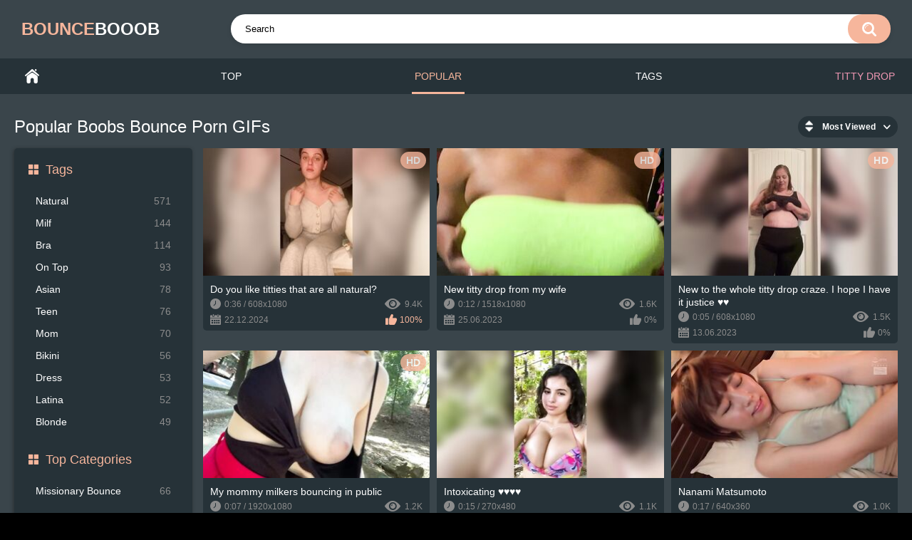

--- FILE ---
content_type: text/html; charset=utf-8
request_url: https://bouncebooob.com/popular/
body_size: 7209
content:
<!DOCTYPE html>
<html lang="en">
<head>
	<title>Popular Boobs Bounce Porn GIFs & Videos | bouncebooob.com</title>
	<meta http-equiv="Content-Type" content="text/html; charset=utf-8"/>
	<meta name="description" content="Popular boobs bounce porn GIFs & videos in HD. The best collection of boobs bounce on the web"/>
	<meta name="keywords" content="boobs bounce, popular, porn, gifs, videos"/>
	<meta name="viewport" content="width=device-width, initial-scale=1"/>

	<link rel="icon" href="https://bouncebooob.com/favicon.ico" type="image/x-icon"/>
	<link rel="shortcut icon" href="https://bouncebooob.com/favicon.ico" type="image/x-icon"/>

			<link href="https://bouncebooob.com/static/styles/all-responsive-metal.css?v=8.191" rel="stylesheet" type="text/css"/>
		<link href="https://bouncebooob.com/static/styles/jquery.fancybox-metal.css?v=8.6" rel="stylesheet" type="text/css"/>
	
	<script>
		var pageContext = {
															loginUrl: 'https://bouncebooob.com/login-required/',
			animation: '200'
		};
	</script>
			<link href="https://bouncebooob.com/popular/" rel="canonical"/>
		<meta property="og:url" content="https://bouncebooob.com/popular/"/>
	
			

			<meta property="og:type" content="website"/>
		



</head>
<body>


<div class="container">
	<div itemscope itemtype="https://schema.org/WPHeader" class="header">
		<div class="header-inner">
			<div class="logo">
				<a href="https://bouncebooob.com/">bounce<span>booob</span></a>

			</div>
			<div class="search">
				<form id="search_form" action="https://bouncebooob.com/search/" method="get" data-url="https://bouncebooob.com/watch-%QUERY%/">
					<span class="search-button">Search</span>
					<div class="search-text"><input type="text" name="q" placeholder="Search" value=""/></div>
				</form>
			</div>
		</div>
	</div>
	<nav>
		<div itemscope itemtype="https://www.schema.org/SiteNavigationElement" class="navigation">
			<button class="button">
				<span class="icon">
					<span class="ico-bar"></span>
					<span class="ico-bar"></span>
					<span class="ico-bar"></span>
				</span>
			</button>
						<ul class="primary">
				<li itemprop="name" >
					<a itemprop="url" href="https://bouncebooob.com/" id="item1">Home</a>
				</li>
				<li itemprop="name" >
					<a itemprop="url" href="https://bouncebooob.com/top/" id="item3">Top</a>
				</li>
				<li itemprop="name" class="selected">
					<a itemprop="url" href="https://bouncebooob.com/popular/" id="item4">Popular</a>
				</li>
												

									<li itemprop="name" >
						<a itemprop="url" href="https://bouncebooob.com/tags/" id="item11">Tags</a>
					</li>
				
					<li>
						<a href="https://tittydropvideos.com/" id="itemz" target="_blank" title="tittydropvideos.com" style="color:#ee97b3">Titty Drop</a>
					</li>

											</ul>
			<ul class="secondary">
							</ul>
		</div>
	</nav>
<div class="content">
	<div class="main-content">
					<div class="sidebar">
				<div class="headline">
	<h2><a class="icon icon-categories" href="https://bouncebooob.com/tags/">Tags</a></h2>
</div>
	<ul class="list">
					<li>
				<a href="https://bouncebooob.com/tags/natural/">Natural<span class="rating">571</span></a>
			</li>
											<li>
				<a href="https://bouncebooob.com/tags/milf/">Milf<span class="rating">144</span></a>
			</li>
									<li>
				<a href="https://bouncebooob.com/tags/bra/">Bra<span class="rating">114</span></a>
			</li>
													<li>
				<a href="https://bouncebooob.com/tags/on-top/">On Top<span class="rating">93</span></a>
			</li>
											<li>
				<a href="https://bouncebooob.com/tags/asian/">Asian<span class="rating">78</span></a>
			</li>
									<li>
				<a href="https://bouncebooob.com/tags/teen/">Teen<span class="rating">76</span></a>
			</li>
									<li>
				<a href="https://bouncebooob.com/tags/mom/">Mom<span class="rating">70</span></a>
			</li>
															<li>
				<a href="https://bouncebooob.com/tags/bikini/">Bikini<span class="rating">56</span></a>
			</li>
					<li>
				<a href="https://bouncebooob.com/tags/dress/">Dress<span class="rating">53</span></a>
			</li>
											<li>
				<a href="https://bouncebooob.com/tags/latina/">Latina<span class="rating">52</span></a>
			</li>
					<li>
				<a href="https://bouncebooob.com/tags/blonde/">Blonde<span class="rating">49</span></a>
			</li>
																																	</ul>
 
										<div class="headline">
	<h2><a class="icon icon-categories" href="https://bouncebooob.com/all-categories/">Top Categories</a></h2>
</div>
	<ul class="list">
					<li>
				<a href="https://bouncebooob.com/categories/missionary-bounce/">Missionary Bounce<span class="rating">66</span></a>
			</li>
			</ul>

															</div>
				<div class="main-container">
						<div id="list_videos_most_recent_videos">
					<div class="headline">
		<h1>			Popular Boobs Bounce Porn GIFs		</h1>
		
																		<div class="sort">
						<span class="icon type-sort"></span>
						<strong>Most Viewed</strong>
						<ul id="list_videos_most_recent_videos_sort_list">
																								<li>
																			 											<a href="/">Latest</a>
																												</li>
																																															<li>
																													<a href="https://bouncebooob.com/top/">Top Rated</a>
																												</li>
																																<li>
																													<a href="https://bouncebooob.com/most-commented/">Most Commented</a>
																												</li>
																					</ul>
					</div>
				
				
						</div>

<div class="box">
	<div class="list-videos">
		<div class="margin-fix" id="list_videos_most_recent_videos_items">
															<div class="item  ">
						<a href="https://bouncebooob.com/view-do-you-like-titties-that-are-all-natural/" title="Do you like titties that are all natural?" >
							<div class="img">
																	<img class="thumb " src="https://bouncebooob.com/contents/videos_screenshots/0/641/320x180/1.jpg" data-webp="https://bouncebooob.com/contents/videos_screenshots/0/641/336x189/1.jpg" alt="Do you like titties that are all natural?" data-cnt="5" data-preview="https://bouncebooob.com/get_file/1/e7eb85f5ac01f3aadc2e181b5a79b3cf1b569b6b87/0/641/641.mp4/"  width="320" height="180"/>
																																																	<span class="is-hd">HD</span>							</div>
						</a>

						<a href="https://bouncebooob.com/view-do-you-like-titties-that-are-all-natural/" title="Do you like titties that are all natural?" >
							<strong class="title">
																	Do you like titties that are all natural?
															</strong>
						</a>





	<div class="wrap">
<div class="duration">0:36 / 608x1080</div>
<div class="views">9.4K</div>
	</div>




							<div class="wrap">
																								<div class="added"><em>22.12.2024</em></div>
																											<div class="rating positive">
										100%
									</div>

							</div>
											</div>
									<div class="item  ">
						<a href="https://bouncebooob.com/view-new-titty-drop-from-my-wife/" title="New titty drop from my wife" >
							<div class="img">
																	<img class="thumb " src="https://bouncebooob.com/contents/videos_screenshots/13000/13948/320x180/1.jpg" data-webp="https://bouncebooob.com/contents/videos_screenshots/13000/13948/336x189/1.jpg" alt="New titty drop from my wife" data-cnt="5" data-preview="https://bouncebooob.com/get_file/1/04653adef5dc4b4388d8d5738359195ef00289b1b1/13000/13948/13948.mp4/"  width="320" height="180"/>
																																																	<span class="is-hd">HD</span>							</div>
						</a>

						<a href="https://bouncebooob.com/view-new-titty-drop-from-my-wife/" title="New titty drop from my wife" >
							<strong class="title">
																	New titty drop from my wife
															</strong>
						</a>





	<div class="wrap">
<div class="duration">0:12 / 1518x1080</div>
<div class="views">1.6K</div>
	</div>




							<div class="wrap">
																								<div class="added"><em>25.06.2023</em></div>
																											<div class="rating neutral">
										0%
									</div>

							</div>
											</div>
									<div class="item  ">
						<a href="https://bouncebooob.com/view-new-to-the-whole-titty-drop-craze-i-hope-i-have-it-justice/" title="New to the whole titty drop craze. I hope I have it justice " >
							<div class="img">
																	<img class="thumb " src="https://bouncebooob.com/contents/videos_screenshots/13000/13937/320x180/1.jpg" data-webp="https://bouncebooob.com/contents/videos_screenshots/13000/13937/336x189/1.jpg" alt="New to the whole titty drop craze. I hope I have it justice ????" data-cnt="5" data-preview="https://bouncebooob.com/get_file/1/bcd0013bda4d9a935645794b6a28dabd3db0aefb88/13000/13937/13937.mp4/"  width="320" height="180"/>
																																																	<span class="is-hd">HD</span>							</div>
						</a>

						<a href="https://bouncebooob.com/view-new-to-the-whole-titty-drop-craze-i-hope-i-have-it-justice/" title="New to the whole titty drop craze. I hope I have it justice " >
							<strong class="title">
																	New to the whole titty drop craze. I hope I have it justice ♥️♥️
															</strong>
						</a>





	<div class="wrap">
<div class="duration">0:05 / 608x1080</div>
<div class="views">1.5K</div>
	</div>




							<div class="wrap">
																								<div class="added"><em>13.06.2023</em></div>
																											<div class="rating neutral">
										0%
									</div>

							</div>
											</div>
									<div class="item  ">
						<a href="https://bouncebooob.com/view-my-mommy-milkers-bouncing-in-public/" title="My mommy milkers bouncing in public" >
							<div class="img">
																	<img class="thumb " src="https://bouncebooob.com/contents/videos_screenshots/13000/13491/320x180/1.jpg" data-webp="https://bouncebooob.com/contents/videos_screenshots/13000/13491/336x189/1.jpg" alt="My mommy milkers bouncing in public" data-cnt="5" data-preview="https://bouncebooob.com/get_file/1/46086beb6ba5a952dadcb4d023d12cea4f26853ecd/13000/13491/13491.mp4/"  width="320" height="180"/>
																																																	<span class="is-hd">HD</span>							</div>
						</a>

						<a href="https://bouncebooob.com/view-my-mommy-milkers-bouncing-in-public/" title="My mommy milkers bouncing in public" >
							<strong class="title">
																	My mommy milkers bouncing in public
															</strong>
						</a>





	<div class="wrap">
<div class="duration">0:07 / 1920x1080</div>
<div class="views">1.2K</div>
	</div>




							<div class="wrap">
																								<div class="added"><em>13.06.2023</em></div>
																											<div class="rating neutral">
										0%
									</div>

							</div>
											</div>
									<div class="item  ">
						<a href="https://bouncebooob.com/view-intoxicating/" title="Intoxicating " >
							<div class="img">
																	<img class="thumb " src="https://bouncebooob.com/contents/videos_screenshots/3000/3836/320x180/1.jpg" data-webp="https://bouncebooob.com/contents/videos_screenshots/3000/3836/336x189/1.jpg" alt="Intoxicating ????????" data-cnt="5" data-preview="https://bouncebooob.com/get_file/1/b0a14584a3e30fa0e14f071b8c728a8e25a74359b9/3000/3836/3836.mp4/"  width="320" height="180"/>
																																																								</div>
						</a>

						<a href="https://bouncebooob.com/view-intoxicating/" title="Intoxicating " >
							<strong class="title">
																	Intoxicating ♥️♥️♥️♥️
															</strong>
						</a>





	<div class="wrap">
<div class="duration">0:15 / 270x480</div>
<div class="views">1.1K</div>
	</div>




							<div class="wrap">
																								<div class="added"><em>28.06.2023</em></div>
																											<div class="rating neutral">
										0%
									</div>

							</div>
											</div>
									<div class="item  ">
						<a href="https://bouncebooob.com/view-nanami-matsumoto/" title="Nanami Matsumoto" >
							<div class="img">
																	<img class="thumb " src="https://bouncebooob.com/contents/videos_screenshots/6000/6546/320x180/1.jpg" data-webp="https://bouncebooob.com/contents/videos_screenshots/6000/6546/336x189/1.jpg" alt="Nanami Matsumoto" data-cnt="5" data-preview="https://bouncebooob.com/get_file/1/e94fa2efcc1e8684d67217caaae89a3f355f8d1a54/6000/6546/6546.mp4/"  width="320" height="180"/>
																																																								</div>
						</a>

						<a href="https://bouncebooob.com/view-nanami-matsumoto/" title="Nanami Matsumoto" >
							<strong class="title">
																	Nanami Matsumoto
															</strong>
						</a>





	<div class="wrap">
<div class="duration">0:17 / 640x360</div>
<div class="views">1.0K</div>
	</div>




							<div class="wrap">
																								<div class="added"><em>04.06.2023</em></div>
																											<div class="rating neutral">
										0%
									</div>

							</div>
											</div>
									<div class="item  ">
						<a href="https://bouncebooob.com/view-i-heard-that-seeing-boobs-reduces-stress-so-here-is-my-naturally-perky-pair/" title="I heard that seeing boobs reduces stress, so here is my naturally perky pair" >
							<div class="img">
																	<img class="thumb " src="https://bouncebooob.com/contents/videos_screenshots/0/488/320x180/1.jpg" data-webp="https://bouncebooob.com/contents/videos_screenshots/0/488/336x189/1.jpg" alt="I heard that seeing boobs reduces stress, so here is my naturally perky pair" data-cnt="5" data-preview="https://bouncebooob.com/get_file/1/c5180e85ac37fad5f6ca71dc7b1909d6819290e37e/0/488/488.mp4/"  width="320" height="180"/>
																																																	<span class="is-hd">HD</span>							</div>
						</a>

						<a href="https://bouncebooob.com/view-i-heard-that-seeing-boobs-reduces-stress-so-here-is-my-naturally-perky-pair/" title="I heard that seeing boobs reduces stress, so here is my naturally perky pair" >
							<strong class="title">
																	I heard that seeing boobs reduces stress, so here is my naturally perky pair
															</strong>
						</a>





	<div class="wrap">
<div class="duration">0:41 / 608x1080</div>
<div class="views">984</div>
	</div>




							<div class="wrap">
																								<div class="added"><em>05.07.2023</em></div>
																											<div class="rating positive">
										100%
									</div>

							</div>
											</div>
									<div class="item  ">
						<a href="https://bouncebooob.com/view-bbb-big-bouncing-boobs/" title="BBB-Big Bouncing Boobs" >
							<div class="img">
																	<img class="thumb " src="https://bouncebooob.com/contents/videos_screenshots/5000/5050/320x180/1.jpg" data-webp="https://bouncebooob.com/contents/videos_screenshots/5000/5050/336x189/1.jpg" alt="BBB-Big Bouncing Boobs" data-cnt="5" data-preview="https://bouncebooob.com/get_file/1/0ea8a1607c3c0e71ac2bc80253e47619bad73ab4bc/5000/5050/5050.mp4/"  width="320" height="180"/>
																																																	<span class="is-hd">HD</span>							</div>
						</a>

						<a href="https://bouncebooob.com/view-bbb-big-bouncing-boobs/" title="BBB-Big Bouncing Boobs" >
							<strong class="title">
																	BBB-Big Bouncing Boobs
															</strong>
						</a>





	<div class="wrap">
<div class="duration">0:35 / 1922x1080</div>
<div class="views">832</div>
	</div>




							<div class="wrap">
																								<div class="added"><em>23.06.2023</em></div>
																											<div class="rating positive">
										100%
									</div>

							</div>
											</div>
									<div class="item  ">
						<a href="https://bouncebooob.com/view-they-just-pop-out/" title="They just pop out" >
							<div class="img">
																	<img class="thumb " src="https://bouncebooob.com/contents/videos_screenshots/8000/8351/320x180/1.jpg" data-webp="https://bouncebooob.com/contents/videos_screenshots/8000/8351/336x189/1.jpg" alt="They just pop out" data-cnt="5" data-preview="https://bouncebooob.com/get_file/1/927f19d454ca2e5a5fc91b2ea2c0af027320660fe3/8000/8351/8351.mp4/"  width="320" height="180"/>
																																																	<span class="is-hd">HD</span>							</div>
						</a>

						<a href="https://bouncebooob.com/view-they-just-pop-out/" title="They just pop out" >
							<strong class="title">
																	They just pop out
															</strong>
						</a>





	<div class="wrap">
<div class="duration">0:19 / 608x1080</div>
<div class="views">802</div>
	</div>




							<div class="wrap">
																								<div class="added"><em>21.10.2023</em></div>
																											<div class="rating positive">
										100%
									</div>

							</div>
											</div>
									<div class="item  ">
						<a href="https://bouncebooob.com/view-bouncing-tits-pov-fuck/" title="Bouncing Tits POV Fuck" >
							<div class="img">
																	<img class="thumb " src="https://bouncebooob.com/contents/videos_screenshots/4000/4873/320x180/1.jpg" data-webp="https://bouncebooob.com/contents/videos_screenshots/4000/4873/336x189/1.jpg" alt="Bouncing Tits POV Fuck" data-cnt="5" data-preview="https://bouncebooob.com/get_file/1/bb9f8ab9f49eb1369c1d802e3b0ffe4bfc0c80a289/4000/4873/4873.mp4/"  width="320" height="180"/>
																																																	<span class="is-hd">HD</span>							</div>
						</a>

						<a href="https://bouncebooob.com/view-bouncing-tits-pov-fuck/" title="Bouncing Tits POV Fuck" >
							<strong class="title">
																	Bouncing Tits POV Fuck
															</strong>
						</a>





	<div class="wrap">
<div class="duration">1:00 / 2288x1080</div>
<div class="views">775</div>
	</div>




							<div class="wrap">
																								<div class="added"><em>22.02.2025</em></div>
																											<div class="rating positive">
										100%
									</div>

							</div>
											</div>
									<div class="item  ">
						<a href="https://bouncebooob.com/view-i-slowly-unbutton-my-shirt-and-play-with-my-big-boobs-for-a-while-and-do-bouncing-bouncing-heh/" title="I slowly unbutton my shirt and play with my big boobs for a while and do bouncing, bouncing. Heh" >
							<div class="img">
																	<img class="thumb " src="https://bouncebooob.com/contents/videos_screenshots/5000/5901/320x180/1.jpg" data-webp="https://bouncebooob.com/contents/videos_screenshots/5000/5901/336x189/1.jpg" alt="I slowly unbutton my shirt and play with my big boobs for a while and do bouncing, bouncing. Heh" data-cnt="5" data-preview="https://bouncebooob.com/get_file/1/bb6ebaae864d3242b781b12560fa1121e0e489d3d3/5000/5901/5901.mp4/"  width="320" height="180"/>
																																																	<span class="is-hd">HD</span>							</div>
						</a>

						<a href="https://bouncebooob.com/view-i-slowly-unbutton-my-shirt-and-play-with-my-big-boobs-for-a-while-and-do-bouncing-bouncing-heh/" title="I slowly unbutton my shirt and play with my big boobs for a while and do bouncing, bouncing. Heh" >
							<strong class="title">
																	I slowly unbutton my shirt and play with my big boobs for a while and do bouncing,...
															</strong>
						</a>





	<div class="wrap">
<div class="duration">0:32 / 608x1080</div>
<div class="views">759</div>
	</div>




							<div class="wrap">
																								<div class="added"><em>28.06.2023</em></div>
																											<div class="rating positive">
										100%
									</div>

							</div>
											</div>
									<div class="item  ">
						<a href="https://bouncebooob.com/view-is-there-any-love-for-small-titties-here/" title="Is there any love for small titties here? :)" >
							<div class="img">
																	<img class="thumb " src="https://bouncebooob.com/contents/videos_screenshots/12000/12053/320x180/1.jpg" data-webp="https://bouncebooob.com/contents/videos_screenshots/12000/12053/336x189/1.jpg" alt="Is there any love for small titties here? :)" data-cnt="5" data-preview="https://bouncebooob.com/get_file/1/a68c3d74e3bbb4c87093419c18d0b71eb11d027535/12000/12053/12053.mp4/"  width="320" height="180"/>
																																																	<span class="is-hd">HD</span>							</div>
						</a>

						<a href="https://bouncebooob.com/view-is-there-any-love-for-small-titties-here/" title="Is there any love for small titties here? :)" >
							<strong class="title">
																	Is there any love for small titties here? :)
															</strong>
						</a>





	<div class="wrap">
<div class="duration">0:03 / 588x1080</div>
<div class="views">743</div>
	</div>




							<div class="wrap">
																								<div class="added"><em>28.02.2025</em></div>
																											<div class="rating positive">
										100%
									</div>

							</div>
											</div>
									<div class="item  ">
						<a href="https://bouncebooob.com/view-impressed-5-3-bikini-melons-bounce/" title="Impressed?  5'3&#34;  Bikini Melons Bounce" >
							<div class="img">
																	<img class="thumb " src="https://bouncebooob.com/contents/videos_screenshots/10000/10887/320x180/1.jpg" data-webp="https://bouncebooob.com/contents/videos_screenshots/10000/10887/336x189/1.jpg" alt="Impressed? ???? 5'3&#34;  Bikini Melons Bounce" data-cnt="5" data-preview="https://bouncebooob.com/get_file/1/78e811a283da8dd408f2b2d570b4dc9c685ea47213/10000/10887/10887.mp4/"  width="320" height="180"/>
																																																								</div>
						</a>

						<a href="https://bouncebooob.com/view-impressed-5-3-bikini-melons-bounce/" title="Impressed?  5'3&#34;  Bikini Melons Bounce" >
							<strong class="title">
																	Impressed? ♥️♥️ 5'3&#34;  Bikini Melons Bounce
															</strong>
						</a>





	<div class="wrap">
<div class="duration">0:32 / 854x480</div>
<div class="views">718</div>
	</div>




							<div class="wrap">
																								<div class="added"><em>29.06.2023</em></div>
																											<div class="rating neutral">
										0%
									</div>

							</div>
											</div>
									<div class="item  ">
						<a href="https://bouncebooob.com/view-i-ve-heard-you-guys-like-bouncing-boobies-so-here-s-my-boobs-shaking-in-slow-motion/" title="I’ve heard you guys like bouncing boobies, so here’s my boobs shaking in slow motion" >
							<div class="img">
																	<img class="thumb " src="https://bouncebooob.com/contents/videos_screenshots/1000/1158/320x180/1.jpg" data-webp="https://bouncebooob.com/contents/videos_screenshots/1000/1158/336x189/1.jpg" alt="I’ve heard you guys like bouncing boobies, so here’s my boobs shaking in slow motion????" data-cnt="5" data-preview="https://bouncebooob.com/get_file/1/72074d844671d78877767dbb029bd3175a0a43cf73/1000/1158/1158.mp4/"  width="320" height="180"/>
																																																	<span class="is-hd">HD</span>							</div>
						</a>

						<a href="https://bouncebooob.com/view-i-ve-heard-you-guys-like-bouncing-boobies-so-here-s-my-boobs-shaking-in-slow-motion/" title="I’ve heard you guys like bouncing boobies, so here’s my boobs shaking in slow motion" >
							<strong class="title">
																	I’ve heard you guys like bouncing boobies, so here’s my boobs shaking in slow moti...
															</strong>
						</a>





	<div class="wrap">
<div class="duration">0:16 / 608x1080</div>
<div class="views">704</div>
	</div>




							<div class="wrap">
																								<div class="added"><em>19.06.2023</em></div>
																											<div class="rating neutral">
										0%
									</div>

							</div>
											</div>
									<div class="item  ">
						<a href="https://bouncebooob.com/view-stabilized-and-slow-mo-bouncing-in-a-bikini-on-a-boat/" title="Stabilized and slow-mo bouncing in a bikini on a boat" >
							<div class="img">
																	<img class="thumb " src="https://bouncebooob.com/contents/videos_screenshots/2000/2260/320x180/1.jpg" data-webp="https://bouncebooob.com/contents/videos_screenshots/2000/2260/336x189/1.jpg" alt="Stabilized and slow-mo bouncing in a bikini on a boat" data-cnt="5" data-preview="https://bouncebooob.com/get_file/1/71cd6fef5990b1ac46feb7830ef5655f19d812be19/2000/2260/2260.mp4/"  width="320" height="180"/>
																																																	<span class="is-hd">HD</span>							</div>
						</a>

						<a href="https://bouncebooob.com/view-stabilized-and-slow-mo-bouncing-in-a-bikini-on-a-boat/" title="Stabilized and slow-mo bouncing in a bikini on a boat" >
							<strong class="title">
																	Stabilized and slow-mo bouncing in a bikini on a boat
															</strong>
						</a>





	<div class="wrap">
<div class="duration">0:35 / 608x1080</div>
<div class="views">682</div>
	</div>




							<div class="wrap">
																								<div class="added"><em>25.06.2023</em></div>
																											<div class="rating neutral">
										0%
									</div>

							</div>
											</div>
									<div class="item  ">
						<a href="https://bouncebooob.com/view-i-bet-you-can-make-them-jiggle-even-more-than-me/" title="I bet you can make them jiggle even more than me ;)" >
							<div class="img">
																	<img class="thumb " src="https://bouncebooob.com/contents/videos_screenshots/9000/9189/320x180/1.jpg" data-webp="https://bouncebooob.com/contents/videos_screenshots/9000/9189/336x189/1.jpg" alt="I bet you can make them jiggle even more than me ;)" data-cnt="5" data-preview="https://bouncebooob.com/get_file/1/b15f0a42eccd22020afc7611a9efe629cad9663760/9000/9189/9189.mp4/"  width="320" height="180"/>
																																																	<span class="is-hd">HD</span>							</div>
						</a>

						<a href="https://bouncebooob.com/view-i-bet-you-can-make-them-jiggle-even-more-than-me/" title="I bet you can make them jiggle even more than me ;)" >
							<strong class="title">
																	I bet you can make them jiggle even more than me ;)
															</strong>
						</a>





	<div class="wrap">
<div class="duration">0:21 / 608x1080</div>
<div class="views">671</div>
	</div>




							<div class="wrap">
																								<div class="added"><em>28.02.2025</em></div>
																											<div class="rating positive">
										80%
									</div>

							</div>
											</div>
									<div class="item  ">
						<a href="https://bouncebooob.com/view-riding-and-bouncing-boobs-on-the-balcony-my-boobs-look-huge-in-this-shot/" title="Riding and bouncing boobs on the balcony. My boobs look huge in this shot!" >
							<div class="img">
																	<img class="thumb " src="https://bouncebooob.com/contents/videos_screenshots/4000/4078/320x180/1.jpg" data-webp="https://bouncebooob.com/contents/videos_screenshots/4000/4078/336x189/1.jpg" alt="Riding and bouncing boobs on the balcony. My boobs look huge in this shot!" data-cnt="5" data-preview="https://bouncebooob.com/get_file/1/c0fc38ca8dea6f44207d8a8bd07e38ab0a9f376202/4000/4078/4078.mp4/"  width="320" height="180"/>
																																																	<span class="is-hd">HD</span>							</div>
						</a>

						<a href="https://bouncebooob.com/view-riding-and-bouncing-boobs-on-the-balcony-my-boobs-look-huge-in-this-shot/" title="Riding and bouncing boobs on the balcony. My boobs look huge in this shot!" >
							<strong class="title">
																	Riding and bouncing boobs on the balcony. My boobs look huge in this shot!
															</strong>
						</a>





	<div class="wrap">
<div class="duration">0:45 / 1920x1080</div>
<div class="views">671</div>
	</div>




							<div class="wrap">
																								<div class="added"><em>09.06.2023</em></div>
																											<div class="rating positive">
										100%
									</div>

							</div>
											</div>
									<div class="item  ">
						<a href="https://bouncebooob.com/view-i-throw-down-a-debate-is-shaking-just-a-horizontal-bounce-or-not-a-bounce-at-all/" title="I throw down a DEBATE!!!! Is shaking just a horizontal bounce or not a bounce at all?" >
							<div class="img">
																	<img class="thumb " src="https://bouncebooob.com/contents/videos_screenshots/5000/5001/320x180/1.jpg" data-webp="https://bouncebooob.com/contents/videos_screenshots/5000/5001/336x189/1.jpg" alt="I throw down a DEBATE!!!! Is shaking just a horizontal bounce or not a bounce at all?" data-cnt="5" data-preview="https://bouncebooob.com/get_file/1/ea478f3fb1bd61626a10407948de38e81388250760/5000/5001/5001.mp4/"  width="320" height="180"/>
																																																								</div>
						</a>

						<a href="https://bouncebooob.com/view-i-throw-down-a-debate-is-shaking-just-a-horizontal-bounce-or-not-a-bounce-at-all/" title="I throw down a DEBATE!!!! Is shaking just a horizontal bounce or not a bounce at all?" >
							<strong class="title">
																	I throw down a DEBATE!!!! Is shaking just a horizontal bounce or not a bounce at all?
															</strong>
						</a>





	<div class="wrap">
<div class="duration">0:18 / 320x568</div>
<div class="views">667</div>
	</div>




							<div class="wrap">
																								<div class="added"><em>26.02.2025</em></div>
																											<div class="rating positive">
										100%
									</div>

							</div>
											</div>
									<div class="item  ">
						<a href="https://bouncebooob.com/view-huge-bouncing-tits/" title="Huge bouncing tits" >
							<div class="img">
																	<img class="thumb " src="https://bouncebooob.com/contents/videos_screenshots/3000/3295/320x180/1.jpg" data-webp="https://bouncebooob.com/contents/videos_screenshots/3000/3295/336x189/1.jpg" alt="Huge bouncing tits" data-cnt="5" data-preview="https://bouncebooob.com/get_file/1/0602593e717b54cf15d905fb0f27c2e724f6039aa5/3000/3295/3295.mp4/"  width="320" height="180"/>
																																																	<span class="is-hd">HD</span>							</div>
						</a>

						<a href="https://bouncebooob.com/view-huge-bouncing-tits/" title="Huge bouncing tits" >
							<strong class="title">
																	Huge bouncing tits
															</strong>
						</a>





	<div class="wrap">
<div class="duration">1:00 / 2142x1080</div>
<div class="views">666</div>
	</div>




							<div class="wrap">
																								<div class="added"><em>01.07.2023</em></div>
																											<div class="rating neutral">
										0%
									</div>

							</div>
											</div>
									<div class="item  ">
						<a href="https://bouncebooob.com/view-do-you-like-thick-girls-with-bouncy-natural-titties/" title="Do you like thick girls with bouncy natural titties?" >
							<div class="img">
																	<img class="thumb " src="https://bouncebooob.com/contents/videos_screenshots/0/526/320x180/1.jpg" data-webp="https://bouncebooob.com/contents/videos_screenshots/0/526/336x189/1.jpg" alt="Do you like thick girls with bouncy natural titties?" data-cnt="5" data-preview="https://bouncebooob.com/get_file/1/c266521d1d126ac7f4590a2f830dd4e729ae1dc07f/0/526/526.mp4/"  width="320" height="180"/>
																																																	<span class="is-hd">HD</span>							</div>
						</a>

						<a href="https://bouncebooob.com/view-do-you-like-thick-girls-with-bouncy-natural-titties/" title="Do you like thick girls with bouncy natural titties?" >
							<strong class="title">
																	Do you like thick girls with bouncy natural titties?
															</strong>
						</a>





	<div class="wrap">
<div class="duration">0:22 / 1920x1080</div>
<div class="views">657</div>
	</div>




							<div class="wrap">
																								<div class="added"><em>06.07.2023</em></div>
																											<div class="rating neutral">
										0%
									</div>

							</div>
											</div>
									<div class="item  ">
						<a href="https://bouncebooob.com/view-would-you-play-with-my-mommy-milkers/" title="Would you play with my mommy milkers?" >
							<div class="img">
																	<img class="thumb " src="https://bouncebooob.com/contents/videos_screenshots/6000/6860/320x180/1.jpg" data-webp="https://bouncebooob.com/contents/videos_screenshots/6000/6860/336x189/1.jpg" alt="Would you play with my mommy milkers?" data-cnt="5" data-preview="https://bouncebooob.com/get_file/1/8bd30a7580a1f4918cd8fa64b7657e7972644dfcee/6000/6860/6860.mp4/"  width="320" height="180"/>
																																																	<span class="is-hd">HD</span>							</div>
						</a>

						<a href="https://bouncebooob.com/view-would-you-play-with-my-mommy-milkers/" title="Would you play with my mommy milkers?" >
							<strong class="title">
																	Would you play with my mommy milkers?
															</strong>
						</a>





	<div class="wrap">
<div class="duration">0:20 / 608x1080</div>
<div class="views">653</div>
	</div>




							<div class="wrap">
																								<div class="added"><em>04.07.2023</em></div>
																											<div class="rating neutral">
										0%
									</div>

							</div>
											</div>
									<div class="item  ">
						<a href="https://bouncebooob.com/view-sabrina-nichole-slow-mo-bouncing-out-of-her-bikini/" title="Sabrina Nichole slow-mo bouncing out of her bikini" >
							<div class="img">
																	<img class="thumb " src="https://bouncebooob.com/contents/videos_screenshots/4000/4493/320x180/1.jpg" data-webp="https://bouncebooob.com/contents/videos_screenshots/4000/4493/336x189/1.jpg" alt="Sabrina Nichole slow-mo bouncing out of her bikini" data-cnt="5" data-preview="https://bouncebooob.com/get_file/1/c0c00430ed7e57eab7a7179c622590ad7cd0a09d30/4000/4493/4493.mp4/"  width="320" height="180"/>
																																																	<span class="is-hd">HD</span>							</div>
						</a>

						<a href="https://bouncebooob.com/view-sabrina-nichole-slow-mo-bouncing-out-of-her-bikini/" title="Sabrina Nichole slow-mo bouncing out of her bikini" >
							<strong class="title">
																	Sabrina Nichole slow-mo bouncing out of her bikini
															</strong>
						</a>





	<div class="wrap">
<div class="duration">0:47 / 608x1080</div>
<div class="views">651</div>
	</div>




							<div class="wrap">
																								<div class="added"><em>02.07.2023</em></div>
																											<div class="rating neutral">
										0%
									</div>

							</div>
											</div>
									<div class="item  ">
						<a href="https://bouncebooob.com/view-pov-of-how-my-boobs-bounce-when-i-do-jumping-jacks-at-the-gym/" title="POV of how my boobs bounce when I do jumping jacks at the gym" >
							<div class="img">
																	<img class="thumb " src="https://bouncebooob.com/contents/videos_screenshots/4000/4571/320x180/1.jpg" data-webp="https://bouncebooob.com/contents/videos_screenshots/4000/4571/336x189/1.jpg" alt="POV of how my boobs bounce when I do jumping jacks at the gym" data-cnt="5" data-preview="https://bouncebooob.com/get_file/1/7aafd0487c7a917639c663972c4ee4b740f366ae35/4000/4571/4571.mp4/"  width="320" height="180"/>
																																																	<span class="is-hd">HD</span>							</div>
						</a>

						<a href="https://bouncebooob.com/view-pov-of-how-my-boobs-bounce-when-i-do-jumping-jacks-at-the-gym/" title="POV of how my boobs bounce when I do jumping jacks at the gym" >
							<strong class="title">
																	POV of how my boobs bounce when I do jumping jacks at the gym
															</strong>
						</a>





	<div class="wrap">
<div class="duration">0:10 / 608x1080</div>
<div class="views">645</div>
	</div>




							<div class="wrap">
																								<div class="added"><em>01.07.2023</em></div>
																											<div class="rating neutral">
										0%
									</div>

							</div>
											</div>
									<div class="item  ">
						<a href="https://bouncebooob.com/view-my-first-post-here-i-hope-my-bouncy-boobs-please-you/" title="My first post here, I hope my bouncy boobs please you " >
							<div class="img">
																	<img class="thumb " src="https://bouncebooob.com/contents/videos_screenshots/1000/1256/320x180/1.jpg" data-webp="https://bouncebooob.com/contents/videos_screenshots/1000/1256/336x189/1.jpg" alt="My first post here, I hope my bouncy boobs please you ????" data-cnt="5" data-preview="https://bouncebooob.com/get_file/1/ec1745944dfd68bb0a43927dae8a1a6c8227c6b538/1000/1256/1256.mp4/"  width="320" height="180"/>
																																																								</div>
						</a>

						<a href="https://bouncebooob.com/view-my-first-post-here-i-hope-my-bouncy-boobs-please-you/" title="My first post here, I hope my bouncy boobs please you " >
							<strong class="title">
																	My first post here, I hope my bouncy boobs please you ♥️♥️
															</strong>
						</a>





	<div class="wrap">
<div class="duration">0:17 / 372x640</div>
<div class="views">638</div>
	</div>




							<div class="wrap">
																								<div class="added"><em>10.06.2023</em></div>
																											<div class="rating positive">
										100%
									</div>

							</div>
											</div>
												</div>
	</div>
</div>
					<div class="pagination" id="list_videos_most_recent_videos_pagination">
			<div class="pagination-holder">
				<ul>
											<li class="prev"><span>Back</span></li>
																<li class="first"><span>First</span></li>
										
																		<li class="page-current"><span>1</span></li>
																								<li class="page"><a href="/popular/2/">2</a></li>
																								<li class="page"><a href="/popular/3/">3</a></li>
																								<li class="page"><a href="/popular/4/">4</a></li>
																								<li class="page"><a href="/popular/5/">5</a></li>
																								<li class="page"><a href="/popular/6/">6</a></li>
																								<li class="page"><a href="/popular/7/">7</a></li>
																								<li class="page"><a href="/popular/8/">8</a></li>
																								<li class="page"><a href="/popular/9/">9</a></li>
											
											<li class="jump"><a href="/popular/10/">...</a></li>
																<li class="last"><a href="/popular/478/">Last</a></li>
																<li class="next"><a href="/popular/2/">Next</a></li>
									</ul>
			</div>
		</div>
	
</div>
		</div>
	</div>

			<div class="box tags-cloud">
			<a href="https://bouncebooob.com/tags/new-lingerie/" style="font-weight: bold; font-size: 14px;" title="New Lingerie">new lingerie</a>
		&nbsp;&nbsp;
			<a href="https://bouncebooob.com/tags/summer-dress/" style="font-weight: bold; font-size: 14px;" title="Summer Dress">summer dress</a>
		&nbsp;&nbsp;
			<a href="https://bouncebooob.com/tags/weird/" style="font-weight: bold; font-size: 14px;" title="Weird">weird</a>
		&nbsp;&nbsp;
			<a href="https://bouncebooob.com/tags/toys/" style="font-weight: bold; font-size: 14px;" title="Toys">toys</a>
		&nbsp;&nbsp;
			<a href="https://bouncebooob.com/tags/merry-christmas/" style="font-weight: bold; font-size: 14px;" title="Merry Christmas">merry christmas</a>
		&nbsp;&nbsp;
			<a href="https://bouncebooob.com/tags/birth-control/" style="font-weight: bold; font-size: 14px;" title="Birth Control">birth control</a>
		&nbsp;&nbsp;
			<a href="https://bouncebooob.com/tags/lingerie-set/" style="font-weight: bold; font-size: 14px;" title="Lingerie Set">lingerie set</a>
		&nbsp;&nbsp;
			<a href="https://bouncebooob.com/tags/tall/" style="font-weight: bold; font-size: 14px;" title="Tall">tall</a>
		&nbsp;&nbsp;
			<a href="https://bouncebooob.com/tags/bbc/" style="font-weight: bold; font-size: 14px;" title="Bbc">bbc</a>
		&nbsp;&nbsp;
			<a href="https://bouncebooob.com/tags/fat/" style="font-weight: bold; font-size: 14px;" title="Fat">fat</a>
		&nbsp;&nbsp;
			<a href="https://bouncebooob.com/tags/angela-white/" style="font-weight: bold; font-size: 14px;" title="Angela White">angela white</a>
		&nbsp;&nbsp;
			<a href="https://bouncebooob.com/tags/no-bra/" style="font-weight: bold; font-size: 14px;" title="No Bra">no bra</a>
		&nbsp;&nbsp;
			<a href="https://bouncebooob.com/tags/my-dress/" style="font-weight: bold; font-size: 14px;" title="My Dress">my dress</a>
		&nbsp;&nbsp;
			<a href="https://bouncebooob.com/tags/natural-teen/" style="font-weight: bold; font-size: 14px;" title="Natural Teen">natural teen</a>
		&nbsp;&nbsp;
			<a href="https://bouncebooob.com/tags/my-ghost/" style="font-weight: bold; font-size: 14px;" title="My Ghost">my ghost</a>
		&nbsp;&nbsp;
			<a href="https://bouncebooob.com/tags/favorite-color/" style="font-weight: bold; font-size: 14px;" title="Favorite Color">favorite color</a>
		&nbsp;&nbsp;
			<a href="https://bouncebooob.com/tags/costume/" style="font-weight: bold; font-size: 14px;" title="Costume">costume</a>
		&nbsp;&nbsp;
			<a href="https://bouncebooob.com/tags/thinking/" style="font-weight: bold; font-size: 14px;" title="Thinking">thinking</a>
		&nbsp;&nbsp;
			<a href="https://bouncebooob.com/tags/doggystyle/" style="font-weight: bold; font-size: 14px;" title="Doggystyle">doggystyle</a>
		&nbsp;&nbsp;
			<a href="https://bouncebooob.com/tags/my-puffy/" style="font-weight: bold; font-size: 14px;" title="My Puffy">my puffy</a>
		&nbsp;&nbsp;
			<a href="https://bouncebooob.com/tags/undress/" style="font-weight: bold; font-size: 14px;" title="Undress">undress</a>
		&nbsp;&nbsp;
			<a href="https://bouncebooob.com/tags/love-wearing/" style="font-weight: bold; font-size: 14px;" title="Love Wearing">love wearing</a>
		&nbsp;&nbsp;
			<a href="https://bouncebooob.com/tags/my-body/" style="font-weight: bold; font-size: 14px;" title="My Body">my body</a>
		&nbsp;&nbsp;
			<a href="https://bouncebooob.com/tags/brunette/" style="font-weight: bold; font-size: 14px;" title="Brunette">brunette</a>
		&nbsp;&nbsp;
			<a href="https://bouncebooob.com/tags/morning/" style="font-weight: bold; font-size: 14px;" title="Morning">morning</a>
		&nbsp;&nbsp;
			<a href="https://bouncebooob.com/tags/anime/" style="font-weight: bold; font-size: 14px;" title="Anime">anime</a>
		&nbsp;&nbsp;
			<a href="https://bouncebooob.com/tags/falls/" style="font-weight: bold; font-size: 14px;" title="Falls">falls</a>
		&nbsp;&nbsp;
			<a href="https://bouncebooob.com/tags/bed/" style="font-weight: bold; font-size: 14px;" title="Bed">bed</a>
		&nbsp;&nbsp;
			<a href="https://bouncebooob.com/tags/fans/" style="font-weight: bold; font-size: 14px;" title="Fans">fans</a>
		&nbsp;&nbsp;
			<a href="https://bouncebooob.com/tags/rock/" style="font-weight: bold; font-size: 14px;" title="Rock">rock</a>
		&nbsp;&nbsp;
			<a href="https://bouncebooob.com/tags/skylar-vox/" style="font-weight: bold; font-size: 14px;" title="Skylar Vox">skylar vox</a>
		&nbsp;&nbsp;
			<a href="https://bouncebooob.com/tags/saggy/" style="font-weight: bold; font-size: 14px;" title="Saggy">saggy</a>
		&nbsp;&nbsp;
			<a href="https://bouncebooob.com/tags/cherries/" style="font-weight: bold; font-size: 14px;" title="Cherries">cherries</a>
		&nbsp;&nbsp;
			<a href="https://bouncebooob.com/tags/coworker/" style="font-weight: bold; font-size: 14px;" title="Coworker">coworker</a>
		&nbsp;&nbsp;
			<a href="https://bouncebooob.com/tags/jiggly/" style="font-weight: bold; font-size: 14px;" title="Jiggly">jiggly</a>
		&nbsp;&nbsp;
			<a href="https://bouncebooob.com/tags/queen/" style="font-weight: bold; font-size: 14px;" title="Queen">queen</a>
		&nbsp;&nbsp;
			<a href="https://bouncebooob.com/tags/tit-job/" style="font-weight: bold; font-size: 14px;" title="Tit Job">tit job</a>
		&nbsp;&nbsp;
			<a href="https://bouncebooob.com/tags/holding/" style="font-weight: bold; font-size: 14px;" title="Holding">holding</a>
		&nbsp;&nbsp;
			<a href="https://bouncebooob.com/tags/leaving/" style="font-weight: bold; font-size: 14px;" title="Leaving">leaving</a>
		&nbsp;&nbsp;
			<a href="https://bouncebooob.com/tags/my-nudes/" style="font-weight: bold; font-size: 14px;" title="My Nudes">my nudes</a>
		&nbsp;&nbsp;
			<a href="https://bouncebooob.com/tags/my-boy/" style="font-weight: bold; font-size: 14px;" title="My Boy">my boy</a>
		&nbsp;&nbsp;
			<a href="https://bouncebooob.com/tags/18-years-old/" style="font-weight: bold; font-size: 14px;" title="18 Years Old">18 years old</a>
		&nbsp;&nbsp;
			<a href="https://bouncebooob.com/tags/playful/" style="font-weight: bold; font-size: 14px;" title="Playful">playful</a>
		&nbsp;&nbsp;
			<a href="https://bouncebooob.com/tags/post-workout/" style="font-weight: bold; font-size: 14px;" title="Post Workout">post workout</a>
		&nbsp;&nbsp;
			<a href="https://bouncebooob.com/tags/my-mommy/" style="font-weight: bold; font-size: 14px;" title="My Mommy">my mommy</a>
		&nbsp;&nbsp;
			<a href="https://bouncebooob.com/tags/my-boss/" style="font-weight: bold; font-size: 14px;" title="My Boss">my boss</a>
		&nbsp;&nbsp;
			<a href="https://bouncebooob.com/tags/my-sc/" style="font-weight: bold; font-size: 14px;" title="My Sc">my sc</a>
		&nbsp;&nbsp;
			<a href="https://bouncebooob.com/tags/wanna-suck/" style="font-weight: bold; font-size: 14px;" title="Wanna Suck">wanna suck</a>
		&nbsp;&nbsp;
			<a href="https://bouncebooob.com/tags/sweaty/" style="font-weight: bold; font-size: 14px;" title="Sweaty">sweaty</a>
		&nbsp;&nbsp;
			<a href="https://bouncebooob.com/tags/great-weekend/" style="font-weight: bold; font-size: 14px;" title="Great Weekend">great weekend</a>
		&nbsp;&nbsp;
		<a href="https://bouncebooob.com/tags/" class="all">Show All Tags</a>
</div>
 
	
</div>

	<div class="footer-margin">
					<div class="content">
				
			</div>
			</div>
</div>
<div class="footer">
	<div class="footer-wrap">
		<ul class="nav">
			<li><a href="https://bouncebooob.com/">Home</a></li>
						<li><a data-href="https://bouncebooob.com/feedback/" data-fancybox="ajax">Support</a></li>
										<li><a href="https://bouncebooob.com/dmca/">DMCA</a></li>
										<li><a href="https://bouncebooob.com/2257/">2257 Exempt</a></li>
					</ul>
		<div class="copyright">
			2022-2026 <a href="https://bouncebooob.com/">bouncebooob.com</a><br/>
			All rights reserved.
		</div>
	</div>

	<script src="https://bouncebooob.com/static/js/main.min.js?v=8.7"></script>
	<script>
		$.blockUI.defaults.overlayCSS = {cursor: 'wait'};

			</script>
	
<script type="text/javascript" > (function(m,e,t,r,i,k,a){m[i]=m[i]||function(){(m[i].a=m[i].a||[]).push(arguments)}; m[i].l=1*new Date(); for (var j = 0; j < document.scripts.length; j++) {if (document.scripts[j].src === r) { return; }} k=e.createElement(t),a=e.getElementsByTagName(t)[0],k.async=1,k.src=r,a.parentNode.insertBefore(k,a)}) (window, document, "script", "https://cdn.jsdelivr.net/npm/yandex-metrica-watch/tag.js", "ym"); ym(94239441, "init", { clickmap:true, trackLinks:true, accurateTrackBounce:true, webvisor:true }); </script> <noscript><div><img src="https://mc.yandex.ru/watch/94239441" style="position:absolute; left:-9999px;" alt="" /></div></noscript>

</div>
<script defer src="https://static.cloudflareinsights.com/beacon.min.js/vcd15cbe7772f49c399c6a5babf22c1241717689176015" integrity="sha512-ZpsOmlRQV6y907TI0dKBHq9Md29nnaEIPlkf84rnaERnq6zvWvPUqr2ft8M1aS28oN72PdrCzSjY4U6VaAw1EQ==" data-cf-beacon='{"version":"2024.11.0","token":"00c98fd7dfc04db5a8dab3f3a5caeca8","r":1,"server_timing":{"name":{"cfCacheStatus":true,"cfEdge":true,"cfExtPri":true,"cfL4":true,"cfOrigin":true,"cfSpeedBrain":true},"location_startswith":null}}' crossorigin="anonymous"></script>
</body>
</html>

--- FILE ---
content_type: text/css
request_url: https://bouncebooob.com/static/styles/all-responsive-metal.css?v=8.191
body_size: 22073
content:
.autocomplete-suggestions { border: 1px solid #1b1b1b; background: #000; overflow: auto; margin: 0 -60px 0 13px; }
.autocomplete-suggestion { padding: 2px 5px; white-space: nowrap; overflow: hidden; cursor: pointer; }
.autocomplete-selected { background: #151515; }
.autocomplete-suggestions strong { font-weight: normal; color: #F6B69C; border-bottom: 1px solid #F6B69C; }
.autocomplete-group { padding: 5px; font-weight: bold;}
.autocomplete-group strong { display: block; }

/* NOTE */
/* .place ~ .item:nth-of-type such selection used
 in case of banner or sidebar is placed on one line with items */
/* NOTE */
@import "https://fonts.googleapis.com/css?family=Roboto:400,500,700&amp;subset=cyrillic";
@import url('https://fonts.googleapis.com/css2?family=Kdam+Thmor+Pro&display=swap');
@font-face {
    font-family: "icomoon";
    src: url("../images/fonts/icomoon.eot?nddhpi");
    src: url("../images/fonts/icomoon.eot?nddhpi#iefix")
    format("embedded-opentype"),
    url("../images/fonts/icomoon.ttf?nddhpi") format("truetype"),
    url("../images/fonts/icomoon.woff?nddhpi") format("woff"),
    url("../images/fonts/icomoon.svg?nddhpi#icomoon") format("svg");
    font-weight: normal;
    font-style: normal;
}
body,
div,
dl,
dt,
dd,
ul,
ol,
li,
h1,
h2,
h3,
h4,
h5,
h6,
pre,
form,
fieldset,
input,
textarea,
p,
blockquote,
th,
td {
    margin: 0;
    padding: 0;
}
fieldset,
img {
    border: 0;
}
* {
    outline: none;
    text-decoration: none;
}
img,
object,
embed {
    vertical-align: bottom;
}
*,
*:before,
*:after {
    -webkit-box-sizing: border-box;
    box-sizing: border-box;
}
address,
caption,
cite,
code,
dfn,
em,
th,
var {
    font-style: normal;
    font-weight: normal;
}
ol,
ul {
    list-style: none;
}
caption,
th {
    text-align: left;
}
h1,
h2,
h3,
h4,
h5,
h6 {
    font-size: 100%;
    font-weight: normal;
}
p.text {
    font-size: 1.8rem;
    font-weight: 500;
    color: #fff;
    margin: 0 0 2.5rem;
    width: 100%;
    display: block;
}
q:before,
q:after {
    content: "";
}
a * {
    cursor: pointer;
}

html {
    height: 100%;
    background: #000;
    font-size: 62.5%;
}
body {
    font: 400 14px/1.2 "Roboto", Helvetica, sans-serif;
    min-height: 100%;
    min-width: 320px;
    position: relative;
    color: #fff;
    -webkit-text-size-adjust: none;
    -ms-text-size-adjust: none;
}
a {
    color: #fff;
    text-decoration: none;
    cursor: pointer;
    -webkit-transition: color 0.3s, background-color 0.3s;
    transition: color 0.3s, background-color 0.3s;
}

.no-touch a:hover {
    color: #F6B69C;
}

input,
select,
textarea {
    font-size: 13px;
    line-height: 1.2;
    font-family: "Roboto", Helvetica, sans-serif;
}
.container {
    margin: 0 auto;
    overflow: hidden;
    position: relative;
    background-color: #3a454b;
}
.hidden {
    display: none;
}
/* .movable-top,
 .movable-bottom {
 position: relative;
 } */
.country {
    margin: 1px 3px 1px 0;
}
.page-error {
    padding: 10px;
    background: transparent;
    color: #e62117;
    border: 1px solid #e62117;
    font-size: 30px;
    line-height: 34px;
    text-align: center;
    margin: 20px 0 0;
    border-radius: 3px;
    -webkit-border-radius: 3px;
}
.icon:before {
    font-family: "icomoon" !important;
    speak: none;
    font-style: normal;
    font-weight: normal;
    font-variant: normal;
    text-transform: none;
    -webkit-font-smoothing: antialiased;
    -moz-osx-font-smoothing: grayscale;
}
.icon-time:before {
    content: "\e91d";
}
.icon-categories:before {
    content: "\e903";
}
.icon-eye:before {
    content: "\e909";
}
.icon-comment:before {
    content: "\e914";
}
.icon-calendar:before {
    content: "\e902";
}
.icon-info:before {
    content: "\e90e";
}
.icon-flag:before {
    content: "\e90a";
}
.icon-album:before {
    content: "\e900";
}
.icon-share:before {
    content: "\e91a";
}
.icon-member:before {
    content: "\e913";
}
.icon-add:before {
    content: "\e917";
}
.icon-video:before {
    content: "\e91c";
}
.icon-categories:before {
    content: "\e903";
}
.icon-world:before {
    content: "\e908";
}
.icon-model:before {
    content: "\e915";
}
/* forms */
form .section-title {
    color: #ccc;
    font-size: 18px;
    font-weight: 500;
    margin: 1rem 0;
    display: block;
}

form .section-title.expand,
form .section-title.collapse {
    position: relative;
    cursor: pointer;
    display: inline-block;
}
form .section-title.expand:hover,
form .section-title.collapse:hover {
    color: #F6B69C;
}
form .section-title.collapse:after,
form .section-title.expand:after {
    content: "\e901";
    display: block;
    position: absolute;
    margin-left: 10px;
    -webkit-backface-visibility: hidden;
    backface-visibility: hidden;
    left: 100%;
    top: 50%;
    -webkit-transform: translateY(-50%);
    transform: translateY(-50%);
    font-family: "icomoon" !important;
    speak: none;
    font-style: normal;
    font-weight: normal;
    font-variant: normal;
    text-transform: none;
    line-height: 1;
    -webkit-font-smoothing: antialiased;
    -moz-osx-font-smoothing: grayscale;
    z-index: 1;
    font-size: 6px;
    -webkit-transition: -webkit-transform 0.3s;
    transition: -webkit-transform 0.3s;
    transition: transform 0.3s;
    transition: transform 0.3s, -webkit-transform 0.3s;
}
form .section-title.collapse:after {
    -webkit-transform: translateY(-50%) rotate(180deg);
    transform: translateY(-50%) rotate(180deg);
}

form .row {
    display: block;
    position: relative;
    width: 100%;
    margin: 0 0 2rem;
    line-height: 0;
}
.message-form form .row {
    width: 100%;
    max-width: 100%;
}

form .row:last-child {
    margin: 0;
}

form label {
    display: block;
    color: #FFF;
    margin: 0 0 5px;
    font-weight: 500;
    line-height: 1.2;
    font-size: 14px;
}
form label.field-label:after {
    content: ":";
}
form label.field-label.required:after {
    content: " (*):";
}
form .bottom label {
    font-size: 12px;
    color: #8c8c8c;
    margin: 0 0 7px;
}
form .bottom label.field-label {
    color: #ccc;
    font-size: 14px;
    font-weight: 500;
}
form .button-group .row {
    margin: 6px 0 0 0;
}
.button-group {
    margin: 0 0 2rem;
}
.two-sections .button-group {
    margin: 0;
}
form .button-group .row:first-child {
    margin: 0;
}
form .button-group .row label {
    margin: 0 0 5px;
    cursor: pointer;
}
form .radio,
form .checkbox {
    display: none;
}
form .radio + label,
form .radio + span,
form .checkbox + label,
form .checkbox + span {
    position: relative;
    padding-left: 24px !important;
    cursor: pointer;
}
form .radio + span {
    line-height: 1.2;
}
form .checkbox + label::before,
form .checkbox + span::before {
    content: "\e904";
    position: absolute;
    left: 0;
    top: -2px;
    z-index: 2;
    width: 20px;
    height: 20px;
    border-radius: 5px;
    border: 1px solid #3f3f3f;
    background-color: #262626;
    font-family: "icomoon" !important;
    speak: none;
    font-style: normal;
    font-weight: normal;
    font-variant: normal;
    text-transform: none;
    line-height: 1;
    color: #262626;
    font-size: 11px;
    text-align: center;
    padding: 3px 0 0;
    -webkit-font-smoothing: antialiased;
    -moz-osx-font-smoothing: grayscale;
    -webkit-transition: background-color 0.3s, border 0.3s, color 0.3s;
    transition: background-color 0.3s, border 0.3s, color 0.3s;
}
form .checkbox:checked + label::before,
form .checkbox:checked + span::before {
    background-color: #F6B69C;
    border: 1px solid #F6B69C;
    color: #fff;
}
form .radio + span::before,
form .radio + label::before {
    content: "";
    position: absolute;
    left: 0;
    top: -2px;
    z-index: 2;
    width: 20px;
    height: 20px;
    border-radius: 10px;
    border: 2px solid #3f3f3f;
    background-color: #262626;
    padding: 3px 0 0;
    -webkit-transition: background-color 0.3s, border 0.3s, color 0.3s;
    transition: background-color 0.3s, border 0.3s, color 0.3s;
}
form .radio:checked + span::before,
form .radio:checked + label::before {
    background-color: #F6B69C;
    border: 5px solid #e0dfdf;
}
form .submit {
    text-align: center;
    color: #ffffff;
    text-transform: uppercase;
    font-weight: 500;
    font-size: 14px;
    padding: 12px 30px;
    cursor: pointer;
    border: 0;
    min-width: 140px;
    -webkit-appearance: none;
    background-color: #F6B69C;
    border-radius: 20px;
    -webkit-transition: background-color 0.3s, color 0.3s;
    transition: background-color 0.3s, color 0.3s;
    -webkit-box-ordinal-group: 3;
    -ms-flex-order: 2;
    order: 2;
}

.no-touch form .submit:hover {
    background-color: #3a454b;
    color: #fff;
}

.sidebar form .submit {
    min-width: 154px;
}
.margin-fix .bottom .submit.active,
.margin-fix .bottom .submit.right.active,
form .submit.active {
    background-color: #F6B69C;
    color: #fff;
}
.margin-fix .bottom .submit:disabled,
.margin-fix .bottom .submit.right:disabled,
form .submit:disabled {
    pointer-events: none;
    color: #3f3f3f;
}

form .textfield,
form .textarea,
form .selectbox,
form .file {
    border: 1px solid #3a454b;
    padding: 12px 20px;
    color: #fff;
    background: #3a454b;
    width: 100%;
    border-radius: 20px;
    height: 40px;
}
form .textarea {
    resize: none;
    min-height: 120px;
}
form .selectbox {
    cursor: pointer;
    padding: 10px 20px;
    -moz-appearance: none;
    -webkit-appearance: none;
    appearance: none;
    background-image: url("data:image/svg+xml,%3Csvg viewBox='0,0,51,32' stroke='white' fill='white' width='10' height='8' xmlns='http://www.w3.org/2000/svg'%3E%3Cpath d='M0 4.544c-0 0.005-0 0.011-0 0.017 0 1.277 0.486 2.44 1.284 3.315l-0.004-0.004 21.248 22.784c0.767 0.827 1.859 1.343 3.072 1.343s2.305-0.516 3.070-1.34l0.002-0.003 21.248-22.784c0.803-0.873 1.296-2.043 1.296-3.328s-0.492-2.455-1.299-3.332l0.003 0.004c-0.773-0.861-1.89-1.401-3.133-1.401-1.212 0-2.305 0.513-3.073 1.334l-0.002 0.002-18.112 19.456-18.112-19.456c-0.77-0.823-1.862-1.337-3.075-1.337-1.243 0-2.36 0.539-3.13 1.397l-0.003 0.004c-0.794 0.871-1.28 2.034-1.28 3.311 0 0.006 0 0.012 0 0.018v-0.001z'%3E%3C/path%3E%3C/svg%3E"), linear-gradient(to bottom, #263238 0%,#263238 100%);
    background-repeat: no-repeat, repeat;
    background-position: right 10px top 50%;
    background-size: auto;
}
form .selectbox::-ms-expand {
    display: none;
}
form .selectbox:disabled,
form .selectbox[aria-disabled=true] {
    color: graytext;
}
form .selectbox option {
    font-weight:normal;
}
form .date {
    font-size: 0;
}
form .date .selectbox {
    width: auto;
    margin-right: 10px;
}
form .file {
    position: absolute;
    left: 0;
    top: 0;
    bottom: 0;
    padding: 0;
    opacity: 0;
    -ms-filter: "progid:DXImageTransform.Microsoft.Alpha(Opacity=0)";
    filter: alpha(opacity=0);
    cursor: pointer;
}
form .file[disabled] {
    cursor: default;
}

form .textfield.error,
form .textarea.error,
form .selectbox.error,
form .file.error,
form fieldset.error .textfield,
form fieldset.error .textarea,
form fieldset.error .selectbox,
form fieldset.error .file {
    border: 2px solid #e14647;
}
form .file-control {
    position: relative;
    width: 100%;
    margin: 0 0 2rem;
}
form .file-control .textfield {
    padding-left: 24px;
}
form .file-control .button {
    position: absolute;
    left: 6px;
    top: 5px;
    border-radius: 15px;
    text-align: center;
    font-weight: 500;
    padding: 15px 10px;
    font-size: 13px;
    color: #fff;
    background-color: #212121;
}
form .file-control .button.disabled {
    color: #a2a2a2;
    background: #383838;
}
form .list-selector-popup {
    position: absolute;
    width: 100%;
    height: 160px;
    left: 0;
    bottom: 52px;
    border-radius: 5px;
    -webkit-box-shadow: -1px 1px 5px rgba(33, 33, 33, 0.65);
    box-shadow: -1px 1px 5px rgba(33, 33, 33, 0.65);
    z-index: 10000;
    background-color: #000;
}
form .list-selector-popup:after {
    position: absolute;
    content: "";
    width: 10px;
    height: 10px;
    background-color: #263238;
    left: 50%;
    -webkit-transform: translateX(-50%) rotate(45deg);
    transform: translateX(-50%) rotate(45deg);
    -webkit-box-shadow: -1px 1px 5px rgba(33, 33, 33, 0.65);
    box-shadow: -1px 1px 5px rgba(33, 33, 33, 0.65);
    bottom: -5px;
    z-index: 10000;
}
form .list-selector-popup:before {
    position: absolute;
    content: "";
    width: 40px;
    height: 7px;
    background-color: #263238;
    left: 50%;
    -webkit-transform: translateX(-50%);
    transform: translateX(-50%);
    bottom: 0;
    z-index: 10001;
}
form .list-selector-popup .button-group {
    overflow-y: scroll;
    overflow-x: hidden;
    position: absolute;
    top: 8px;
    left: 8px;
    bottom: 30px;
    right: 8px;
}
form .list-selector-popup .button-group .group-title {
    margin: 0 5px 10px 0;
    padding: 3px;
    line-height: 1.2;
    background: #212121;
    font-weight: 800;
}
form .list-selector-popup .button-group .item {
    display: inline-block;
    width: 31%;
    padding: 3px 0 10px;
    vertical-align: top;
}

.fancybox-inner form .list-selector-popup .button-group .item {
    width: 49%;
}
.fancybox-outer,
.fancybox-inner {
    height: auto !important;
}
form .list-selector-popup .button-group .item label {
    color: #fff;
    font-size: 12px;
    cursor: pointer;
    position: relative;
    padding: 0 0 0 25px;
}
form .list-selector-popup .filter {
    position: absolute;
    bottom: 0;
    left: 0;
    right: 0;
    background: #c8c8c8;
    border: none;
}
form .list-selector-popup .filter input {
    width: 100%;
    height: 100%;
    padding: 8px 10px;
    border: none;
    color: #fff;
    background: #263238;
    font-weight: 400;
    line-height: 14px;
}
form .bottom {
    position: relative;
    display: -webkit-inline-box;
    display: -ms-inline-flexbox;
    display: inline-flex;
    -ms-flex-wrap: wrap;
    flex-wrap: wrap;
}
form .bottom a {
    color: #fff;
    font-size: 12px;
    line-height: 20px;
    text-decoration: none;
    font-weight: 500;
    text-transform: uppercase;
    -webkit-transition: color 0.3s;
    transition: color 0.3s;
}

form .bottom .links {
    width: 100%;
    -webkit-box-ordinal-group: 2;
    -ms-flex-order: 1;
    order: 1;
    margin: 0 0 2.7rem;
}

form .bottom .links p:first-child a {
    font-weight: bold;
    color: #F6B69C;
}

form .bottom .links p:first-child a:hover {
    color: #fff;
}

form .bottom .submit.right {
    float: right;
    margin: 0 0 0 10px;
}

.no-touch form .bottom a:hover {
    color: #F6B69C;
}
.no-touch form .bottom .submit.right:hover {
    background-color: #F6B69C;
    color: #fff;
}

form .captcha-control {
    width: 100%;
}
form .captcha-control .image {
    margin: 0 0 2rem;
    overflow: hidden;
}
form .captcha-control .image img {
    display: block;
    width: 165px;
    height: 68px;
    margin: 0 1rem 1rem 0;
    float: left;
}
form .captcha-control .image .textfield {
    width: 150px;
}
form [data-name="code"] {
    margin: 0 0 2rem;
    min-height: 78px;
}
form .success {
    margin: 1rem;
    padding: 2.5rem 2rem;
    background: #F6B69C;
    color: #fff;
    font-weight: 500;
    font-size: 14px;
    border-radius: 1.5rem;
    width: 100%;
    text-align: center;
}
.fancybox-outer form .success {
    width: auto;
    margin: 3rem;
}

form .generic-error {
    text-align: center;
    padding: 10px;
    color: #e14647;
    border: 2px solid #e14647;
    font-size: 14px;
    font-weight: bold;
    line-height: 16px;
    border-radius: 3px;
    -webkit-border-radius: 3px;
    margin: 0 0 10px;
}
form .info-message {
    display: inline-block;
    position: relative;
    margin: 0 1rem 1rem 1rem;
    padding: 1rem;
    font-size: 14px;
    background: #444444;
    border-radius: 10px;
    -webkit-border-radius: 10px;
}
form .info-message:before {
    position: absolute;
    content: "";
    width: 10px;
    height: 10px;
    background-color: #444444;
    left: 20px;
    -webkit-transform: rotate(45deg);
    transform: rotate(45deg);
    top: -5px;
}
form .info-message .bottom {
    display: block;
    padding: 1rem 0 0;
}
form .info-message .submit {
    font-size: 12px;
    min-width: auto;
    margin: 5px 5px 0 0;
}

form .field-error {
    display: none;
    padding: 5px 0 0 0;
    color: #e14647;
    font-size: 14px;
    font-weight: 500;
    line-height: 1.2;
}

form .field-error label {
    margin: 0;
}

form .smileys-support {
    position: relative;
}
form .smileys-support .textarea {
    border-radius: 0 0 20px 20px;
}
form .smileys-support .smileys-bar {
    background: #444444;
    padding: 2px 10px 4px;
    cursor: default;
    font-size: 0;
    border-radius: 20px 20px 0 0;
}
form .smileys-support img {
    cursor: pointer;
    margin-right: 5px;
}
form .smileys-support img:last-child {
    margin: 0;
}
form .progressbar {
    position: absolute;
    z-index: 990;
    width: 60%;
    left: 50%;
    top: 50%;
    -webkit-transform: translate(-50%, -50%);
    transform: translate(-50%, -50%);
    height: 5.0rem;
    border: 0.2rem solid #F6B69C;
    padding: 0.8rem;
    border-radius: 2.4rem;
    background: #151515;
}
form .progressbar .text {
    position: absolute;
    width: 100%;
    top: 1rem;
    height: 3rem;
    font-size: 2.2rem;
    line-height: 3rem;
    text-align: center;
}
form .progressbar .progress {
    width: 0;
    height: 3rem;
    background: #F6B69C;
    border-radius: 2rem;
}
/* toggle button */
.toggle-button {
    color: #fff;
    border: 1px solid #3f3f3f;
    text-transform: uppercase;
    font-size: 14px;
    font-weight: 500;
    padding: 2.7rem 9px 2.7rem 2.9rem;
    cursor: pointer;
    background-color: #000;
    border-radius: 20px;
    display: -webkit-box;
    display: -ms-flexbox;
    display: flex;
    -webkit-box-align: center;
    -ms-flex-align: center;
    align-items: center;
    -webkit-transition: background-color 0.3s, color 0.3s, border 0.3s;
    transition: background-color 0.3s, color 0.3s, border 0.3s;
    cursor: pointer;
}
.toggle-button * {
    cursor: pointer;
}

.toggle-button input::before {
    position: absolute;
    content: "";
    top: 50%;
    left: 50%;
    -webkit-transform: translate(-50%, -50%);
    transform: translate(-50%, -50%);
    width: 20px;
    height: 20px;
    border: 2px solid #d4d4d4;
    background-color: #000;
    border-radius: 50%;
    z-index: 1;
    -webkit-transition: border 0.3s, background-color 0.3s;
    transition: border 0.3s, background-color 0.3s;
}

.toggle-button.inversed.active input::before {
    border: 5px solid #ffffff;
    background-color: #F6B69C;
}

.toggle-button.active {
    color: #ffffff;
    background-color: #F6B69C;
}
.toggle-button.inversed {
    border: 1px solid #e4e4e4;
    background: #f1f1f1;
    color: #222;
}
.toggle-button.inversed label {
    color: #222;
}
.toggle-button.inversed.active {
    color: #ffffff;
    border: 1px solid #F6B69C;
    background-color: #F6B69C;
}
.toggle-button.inversed.active label {
    color: #ffffff;
}
.toggle-button.done {
    pointer-events: none;
}
.toggle-button.done *,
.toggle-button.disabled * {
    cursor: default;
}
/* top links */
.top-links {
    background: #000;
    border-bottom: 2px solid #F6B69C;
    padding: 6px 20px;
    font-size: 12px;
}
.top-links .center-hold {
    display: -webkit-box;
    display: -ms-flexbox;
    display: flex;
    -webkit-box-align: center;
    -ms-flex-align: center;
    align-items: center;
}
.member-links {
    margin-left: auto;
}
.network ul {
    display: -webkit-box;
    display: -ms-flexbox;
    display: flex;
    -webkit-box-align: center;
    -ms-flex-align: center;
    align-items: center;
}
.network li {
    margin-right: 20px;
}
.network li:last-child {
    margin: 0;
}
.network a {
    color: #fff;
    display: block;
    position: relative;
    padding-left: 14px;
    -webkit-transition: color 0.3s;
    transition: color 0.3s;
}
.network a::before {
    position: absolute;
    content: "";
    width: 9px;
    height: 9px;
    border-radius: 50%;
    z-index: 1;
    background-color: #F6B69C;
    left: 0;
    top: 50%;
    -webkit-transform: translateY(-50%);
    transform: translateY(-50%);
}
.network a:hover {
    color: #F6B69C;
}
.network .more {
    display: none;
}

.member-links ul {
    display: -webkit-box;
    display: -ms-flexbox;
    display: flex;
    -webkit-box-align: center;
    -ms-flex-align: center;
    align-items: center;
}
.member-links li {
    padding: 0 20px 0 0;
    color: #fff;
}
.btn-icon {
    position: relative;
    padding-left: 39px;
}
.member-links .btn-icon {
    padding-left: 34px;
}
.btn-icon:before {
    font-family: "icomoon" !important;
    speak: none;
    font-style: normal;
    font-weight: normal;
    font-variant: normal;
    text-transform: none;
    line-height: 1;
    -webkit-font-smoothing: antialiased;
    -moz-osx-font-smoothing: grayscale;
    position: absolute;
    left: 0;
    top: 0;
    z-index: 1;
}
.login-btn:before {
    content: "\e913";
    top: 50%;
    left: 15px;
    -webkit-transform: translateY(-50%);
    transform: translateY(-50%);
    font-size: 14px;
}
.signup-btn:before {
    content: "\e90f";
    top: 50%;
    left: 15px;
    -webkit-transform: translateY(-50%);
    transform: translateY(-50%);
    font-size: 14px;
}
.logout-btn:before {
    content: "\e916";
    top: 50%;
    left: 15px;
    -webkit-transform: translateY(-50%);
    transform: translateY(-50%);
    font-size: 14px;
}
.member-links a {
    color: #ffffff;
    background-color: transparent;
    -webkit-transition: background-color 0.3s;
    transition: background-color 0.3s;
    line-height: 30px;
    display: block;
    display: block;
    margin: 0 -20px 0 0;
    border-radius: 15px;
    padding: 0 15px;
}
.member-links a.disabled {
    color: #fff;
}
.no-touch .member-links a:hover,
.no-touch .member-links a.disabled:hover {
    background-color: #F6B69C;
    color: #fff;
}

/* header */
.header {
    z-index: 20;
    padding: 20px;
    background-color: #3a454b;
}
.header-inner {
    max-width: 1260px;
    margin: 0 auto;
    padding: 0 10px;
    display: -webkit-box;
    display: -ms-flexbox;
    display: flex;
    -webkit-box-align: center;
    -ms-flex-align: center;
    align-items: center;
}
.logo {
    -webkit-box-ordinal-group: 2;
    -ms-flex-order: 1;
    order: 1;
    -webkit-box-flex: 0;
}
.logo a {
    display: block;
font-size: 24px;
text-transform: uppercase;
font-weight: bold;
color: #F6B69C;
}
.logo a span {
	color:#fff;
}
.logo img {
    max-width: 300px;
}
.search {
    -webkit-box-ordinal-group: 3;
    -ms-flex-order: 2;
    order: 2;
    -webkit-box-flex: 1;
    -ms-flex: 1 1;
    flex: 1 1;
    display: -webkit-box;
    display: -ms-flexbox;
    display: flex;
    -webkit-box-pack: center;
    -ms-flex-pack: center;
    justify-content: center;
    padding: 0 0 0 100px;
}
.search form {
    -webkit-box-flex: 0;
    -ms-flex: 1 1;
    flex: 1 1;
    position: relative;
    padding: 0 10px 0 0;
    border-radius: 20px;
    -webkit-box-shadow: 0 3px 7px rgba(0, 0, 0, 0.08);
    box-shadow: 0 3px 7px rgba(0, 0, 0, 0.08);
}

.search .search-text input {
    width: 100%;
    border: 0;
    background: none;
    border-radius: 20px;
    background-color: #fff;
    color: #000000;
    font-size: 13px;
    padding: 13px 60px 13px 20px;
}

.search-text input::-webkit-input-placeholder {
    color: #000000;
    -webkit-transition: color 0.3s;
    transition: color 0.3s;
}
.search-text input:-ms-input-placeholder {
    color: #000000;
    -webkit-transition: color 0.3s;
    transition: color 0.3s;
}
.search-text input::-ms-input-placeholder {
    color: #000000;
    -webkit-transition: color 0.3s;
    transition: color 0.3s;
}
.search-text input::placeholder {
    color: #000000;
    -webkit-transition: color 0.3s;
    transition: color 0.3s;
}
.search-text input:focus::-webkit-input-placeholder {
    color: transparent;
}
.search-text input:focus:-ms-input-placeholder {
    color: transparent;
}
.search-text input:focus::-ms-input-placeholder {
    color: transparent;
}
.search-text input:focus::placeholder {
    color: transparent;
}
.search .search-text input:focus {
    outline: none;
}
.search .search-button {
    position: absolute;
    top: 0;
    right: 0;
    height: 100%;
    width: 60px;
    background: #F6B69C url("../images/search.svg") center no-repeat;
    text-indent: -1000px;
    overflow: hidden;
    cursor: pointer;
    border-radius: 20px;
    -webkit-transition: background 0.3s;
    transition: background 0.3s;
}
.no-touch .search .search-button:hover {
    background-color: #323232;
}
/* navigation */
.header + nav {
    border: 1px solid #3a454b;
    border-left: 0;
    border-right: 0;
    background-color: #263238;
}
.navigation {
    position: relative;
}
.navigation .button {
    display: none;
    width: 100%;
    padding: 8px 0;
    margin: 0;
    border: none;
    background: transparent;
    height: 38px;
    cursor: pointer;
}
.navigation .button .icon {
    display: inline-block;
    height: 20px;
    width: 29px;
    position: relative;
}
.navigation .button .ico-bar {
    background: #fff;
    height: 4px;
    width: 100%;
    position: absolute;
    -webkit-transition: 0.1s ease-in-out;
    transition: 0.1s ease-in-out;
    left: 0;
}
.navigation .button .ico-bar:first-child {
    top: 0;
}
.navigation .button .ico-bar:nth-child(2) {
    top: 8px;
}
.navigation .button .ico-bar:nth-child(3) {
    top: 16px;
}
.navigation.open .button .ico-bar {
    background: #F6B69C;
    left: 4px;
}
.navigation.open .button .ico-bar:first-child {
    top: -2px;
    -webkit-transform: rotate(45deg) translate(5px, 9px);
    transform: rotate(45deg) translate(5px, 9px);
}
.navigation.open .button .ico-bar:nth-child(3) {
    top: 14px;
    -webkit-transform: rotate(-45deg) translate(2px, -6px);
    transform: rotate(-45deg) translate(2px, -6px);
}
.navigation.open .button .ico-bar:nth-child(2) {
    opacity: 0;
    -ms-filter: "progid:DXImageTransform.Microsoft.Alpha(Opacity=0)";
    filter: alpha(opacity=0);
}
.navigation {
    display: -webkit-box;
    display: -ms-flexbox;
    display: flex;
    -webkit-box-align: center;
    -ms-flex-align: center;
    align-items: center;
    max-width: 1260px;
    padding: 0 10px;
    width: 100%;
    margin: 0 auto;
}
.navigation .primary {
    font-size: 14px;
    font-weight: 500;
    text-transform: uppercase;
    display: -webkit-box;
    display: -ms-flexbox;
    display: flex;
    -webkit-box-flex: 1;
    -ms-flex: 1 1;
    flex: 1 1;
    -webkit-box-pack: justify;
    -ms-flex-pack: justify;
    justify-content: space-between;
    -webkit-box-align: center;
    -ms-flex-align: center;
    align-items: center;
    text-align: center;
}
.navigation .primary li:first-child {
    -webkit-box-flex: 0;
    -ms-flex: 0 0 50px;
    flex: 0 0 50px;
    -ms-flex-item-align: stretch;
    -ms-grid-row-align: stretch;
    align-self: stretch;
}
.navigation .primary a {
    display: block;
    padding: 17px 4px;
    text-transform: uppercase;
    position: relative;
    color: #fff;
    -webkit-transition: color 0.3s;
    transition: color 0.3s;
    white-space: nowrap;
    -webkit-box-flex: 1;
    -ms-flex: 1 1;
    flex: 1 1;
}
.navigation .primary a:before {
    position: absolute;
    content: "";
    left: 0;
    bottom: 0;
    background-color: #F6B69C;
    height: 3px;
    width: 0;
    -webkit-transition: width 0.3s;
    transition: width 0.3s;
}

.no-touch .navigation .primary a:hover::before {
    width: 100%;
}
.no-touch .navigation .primary .highlight.drop a:hover::before {
    width: auto;
}
.no-touch .navigation .primary a:hover {
    color: #F6B69C;
}

.navigation .primary .selected a {
    color: #F6B69C;
    pointer-events: none;
}
#item1 {
    position: relative;
    font-size: 0;
    height: 100%;
}
#item1::after {
    position: absolute;
    content: "\e90d";
    font-family: "icomoon" !important;
    speak: none;
    font-style: normal;
    font-weight: normal;
    font-variant: normal;
    text-transform: none;
    line-height: 1;
    -webkit-font-smoothing: antialiased;
    -moz-osx-font-smoothing: grayscale;
    font-size: 20px;
    top: 50%;
    left: 50%;
    -webkit-transform: translate(-50%, -50%);
    transform: translate(-50%, -50%);
}

.navigation .primary .selected a::before {
    width: 100%;
}
.navigation .primary .drop {
    position: relative;
    -webkit-box-align: center;
    -ms-flex-align: center;
    align-items: center;
}
.navigation .primary .drop > a {
    position: relative;
    background-color: #212121;
    border-radius: 20px;
    -webkit-transition: background-color 0.3s, border-radius 0.3s;
    transition: background-color 0.3s, border-radius 0.3s;
    padding: 12px 38px 12px 54px;
}

.navigation .primary .drop > a:after {
    position: absolute;
    z-index: 1;
    content: "\e901";
    font-family: "icomoon" !important;
    speak: none;
    font-style: normal;
    font-weight: normal;
    font-variant: normal;
    text-transform: none;
    line-height: 1;
    -webkit-font-smoothing: antialiased;
    -moz-osx-font-smoothing: grayscale;
    font-size: 5px;
    top: calc(50% - 1px);
    right: 20px;
    will-change: transform;
    -webkit-backface-visibility: hidden;
    backface-visibility: hidden;
    -webkit-transform: translateY(-50%) rotate(0);
    transform: translateY(-50%) rotate(0);
    -webkit-transition: -webkit-transform 0.3s;
    transition: -webkit-transform 0.3s;
    transition: transform 0.3s;
    transition: transform 0.3s, -webkit-transform 0.3s;
}
.navigation .primary .drop > a:before {
    position: absolute;
    z-index: 1;
    content: "\e91b";
    font-family: "icomoon" !important;
    speak: none;
    font-style: normal;
    font-weight: normal;
    font-variant: normal;
    text-transform: none;
    line-height: 1;
    -webkit-font-smoothing: antialiased;
    -moz-osx-font-smoothing: grayscale;
    width: auto;
    height: auto;
    background: transparent;
    font-size: 20px;
    top: calc(50% - 1px);
    bottom: inherit;
    left: 20px;
    -webkit-transform: translateY(-50%);
    transform: translateY(-50%);
}

.navigation .primary ul {
    position: absolute;
    top: 40px;
    left: 0;
    z-index: 10;
    width: 100%;
    opacity: 0;
    visibility: hidden;
    -webkit-transform: translateY(-10px);
    transform: translateY(-10px);
    -webkit-transition: opacity 0.3s, visibility 0.3s, -webkit-transform 0.3s;
    transition: opacity 0.3s, visibility 0.3s, -webkit-transform 0.3s;
    transition: opacity 0.3s, visibility 0.3s, transform 0.3s;
    transition: opacity 0.3s, visibility 0.3s, transform 0.3s, -webkit-transform 0.3s;
    transition: opacity 0.3s, visibility 0.3s, transform 0.3s,
    -webkit-transform 0.3s;
    overflow: hidden;
    border-radius: 0 0 20px 20px;
}

.navigation .primary ul li {
    display: block;
}
.navigation .primary ul li a {
    background-color: #212121;
    color: #fff;
    padding: 12px 5px;
    -webkit-transition: background-color 0.3s, color 0.3s;
    transition: background-color 0.3s, color 0.3s;
}
.navigation .primary ul li a:before {
    display: none;
}
.navigation .primary .drop:focus ul,
.navigation .primary .drop:hover ul {
    opacity: 1;
    visibility: visible;
    -webkit-transform: translateY(0);
    transform: translateY(0);
}

.navigation .primary .drop:hover > a {
    border-radius: 20px 20px 0 0;
    background-color: #F6B69C;
    color: #fff;
}
.navigation .primary .drop:hover > a::after {
    -webkit-transform: translateY(-50%) rotate(180deg);
    transform: translateY(-50%) rotate(180deg);
}
.no-touch .navigation .primary ul li a:hover {
    background-color: #F6B69C;
    color: #fff;
}
.navigation .primary ul li a {
    padding: 9px 5px;
}

.navigation .secondary li:first-child {
    border-left: none;
}
.navigation .secondary a {
    text-decoration: none;
    padding: 17px 6px;
    position: relative;
    display: block;
    white-space: nowrap;
}
.navigation .secondary a:before {
    position: absolute;
    content: "";
    left: 0;
    bottom: 0;
    background-color: #F6B69C;
    height: 3px;
    width: 0;
    -webkit-transition: width 0.3s;
    transition: width 0.3s;
}

.no-touch .navigation .secondary a:hover {
    color: #F6B69C;
}
.no-touch .navigation .secondary a:hover::before {
    width: 100%;
}

/* footer */
.footer {
    width: 100%;
    background-color: #263238;
}
.footer .footer-wrap {
    max-width: 1235px;
    padding: 3rem 5px;
    margin: 0 auto;
    overflow: hidden;
    display: -webkit-box;
    display: -ms-flexbox;
    display: flex;
    -ms-flex-wrap: wrap;
    flex-wrap: wrap;
    -webkit-box-orient: vertical;
    -webkit-box-direction: normal;
    -ms-flex-direction: column;
    flex-direction: column;
    text-align: center;
    font-size: 12px;
    font-weight: 400;
    color: #8c8c8c;
    line-height: 18px;
}
.footer a {
    color: #ffffff;
    text-decoration: underline;
}
.footer a:hover {
    color: #ffffff;
}
.footer .nav {
    width: 100%;
    -webkit-box-ordinal-group: 2;
    -ms-flex-order: 1;
    order: 1;
    display: -webkit-box;
    display: -ms-flexbox;
    display: flex;
    -webkit-box-pack: center;
    -ms-flex-pack: center;
    justify-content: center;
    -webkit-box-align: center;
    -ms-flex-align: center;
    align-items: center;
    -ms-flex-wrap: wrap;
    flex-wrap: wrap;
    margin: 0 0 3rem;
}
.footer .nav li {
    margin: 0 10px 0 0;
}
.footer .nav li:last-child {
    margin: 0;
}
.footer .nav a {
    display: block;
    color: #fff;
    font-size: 14px;
    font-weight: 500;
    border-radius: 15px;
    padding: 6px 2rem;
    text-transform: uppercase;
    background-color: transparent;
    text-decoration: none;
    -webkit-transition: background-color 0.3s, color 0.3s;
    transition: background-color 0.3s, color 0.3s;
}

.no-touch .footer .nav a:hover {
    color: #fff;
    background-color: #F6B69C;
}

.footer .copyright {
    -webkit-box-ordinal-group: 4;
    -ms-flex-order: 3;
    order: 3;
    display: -webkit-box;
    display: -ms-flexbox;
    display: flex;
    -webkit-box-pack: center;
    -ms-flex-pack: center;
    justify-content: center;
}
.footer .copyright a {
    color: #F6B69C;
    padding: 0 4px;
    text-decoration: none;
}
.footer .copyright br {
    display: none;
}
.footer .txt {
    -webkit-box-ordinal-group: 3;
    -ms-flex-order: 2;
    order: 2;
    margin: 0 0 15px;
}
.box {
    margin: 0 0 3rem;
    width: 100%;
}
.box.message {
    font-size: 14px;
    line-height: 16px;
    margin-bottom: 400px;
}
/* headings *****/
.headline {
    display: -webkit-box;
    display: -ms-flexbox;
    display: flex;
    -webkit-box-align: center;
    -ms-flex-align: center;
    align-items: center;
    margin: 0 0 15px;
    padding: 3rem 0 0;
    width: 100%;
}
h1,
h2 {
    color: #fff;
    font-size: 2.4rem;
    font-weight: 500;
    -webkit-box-flex: 1;
    -ms-flex: 1 1;
    flex: 1 1;
    -webkit-box-ordinal-group: 1;
    -ms-flex-order: 0;
    order: 0;
}
h1 a,
h2 a {
color: #F6B69C;
}

h1 a,
h2 a {
color: #F6B69C;
}

h1 a:hover,
h2 a:hover {
text-decoration: underline;
}

.sort {
    position: relative;
    border-radius: 15px;
    background-color: #263238;
    color: #fff;
    font-size: 12px;
    font-weight: 500;
    letter-spacing: 0.3px;
    padding: 8px 10px;
    margin: 0 15px 0 0;
    min-width: 140px;
    -webkit-transition: background-color 0.3s, border-radius 0.3s;
    transition: background-color 0.3s, border-radius 0.3s;
}
.sort:last-child {
    margin: 0;
}
.sort:before {
    font-family: "icomoon" !important;
    speak: none;
    font-style: normal;
    font-weight: normal;
    font-variant: normal;
    text-transform: none;
    line-height: 1;
    -webkit-font-smoothing: antialiased;
    -moz-osx-font-smoothing: grayscale;
    position: absolute;
    right: 10px;
    top: 50%;
    -webkit-transform: translateY(-50%) rotate(0);
    transform: translateY(-50%) rotate(0);
    z-index: 1;
    font-size: 6px;
    content: "\e901";
    will-change: transform;
    -webkit-backface-visibility: hidden;
    backface-visibility: hidden;
    -webkit-transition: -webkit-transform 0.3s;
    transition: -webkit-transform 0.3s;
    transition: transform 0.3s;
    transition: transform 0.3s, -webkit-transform 0.3s;
}

.sort:focus,
.sort:hover {
    border-radius: 15px 15px 0 0;
    background-color: #F6B69C;
    color: #fff;
}
.sort:hover:before {
    -webkit-transform: translateY(-50%) rotate(180deg);
    transform: translateY(-50%) rotate(180deg);
}
.sort .icon {
    position: absolute;
    left: 10px;
    top: 50%;
    -webkit-backface-visibility: hidden;
    backface-visibility: hidden;
    -webkit-transform: translateY(-50%);
    transform: translateY(-50%);
    z-index: 1;
    font-size: 15px;
}
.sort .type-sort:before {
    content: "\e921";
}
.sort [class*="videos"]:before,
.sort .type-video:before {
    content: "\e91c";
}
.sort .type-fav:before {
    content: "\e90c";
}
.sort .type-visibility:before {
    content: "\e909";
}
.sort .type-edit:before {
    content: "\e91e";
}
.sort [class*="release_year"]:before,
.sort [class*="post_date"]:before {
    content: "\e902";
}
.sort [class*="duration"]:before {
    content: "\e91d";
}
.sort [class*="dir"]:before,
.sort [class*="title"]:before {
    content: "\e91e";
}
.sort [class*="popularity"]:before,
.sort [class*="viewed"]:before,
.sort [class*="watched"]:before,
.sort [class*="last_time"]:before {
    content: "\e909";
}
.sort [class*="albums"]:before {
    content: "\e900";
}
.sort [class*="popularity"] + strong,
.sort [class*="viewed"] + strong,
.sort [class*="last_time"] + strong {
    padding: 0 17px 0 30px;
}
.sort [class*="dir"]:before,
.sort [class*="title"]:before {
    content: "\e91e";
}
.sort [class*="rating"]:before {
    content: "\e90b";
}
.icon type-sort last_content_date,
.sort [class*="most_favourited"]:before {
    content: "\e90c";
}
.sort [class*="date"]:before {
    content: "\e902";
}
.sort [class*="comments"]:before,
.sort [class*="most_commented"]:before {
    content: "\e914";
}
.sort strong {
    padding: 0 17px 0 20px;
    display: block;
    text-align: center;
}
.icon.type-visibility + strong {
    padding: 0 17px 0 25px;
}
.sort .icon.total_albums + strong,
.sort .icon.type-video + strong {
    padding: 0 17px 0 25px;
}
.sort ul {
    position: absolute;
    top: 100%;
    width: 100%;
    right: 0;
    z-index: 100;
    overflow: hidden;
    background-color: #263238;
    border-radius: 0 0 15px 15px;
    opacity: 0;
    visibility: hidden;
    -webkit-transition: opacity 0.3s, visibility 0.3s;
    transition: opacity 0.3s, visibility 0.3s;
}
.sort ul li:first-child {
    margin-top: 5px;
}
.no-touch .sort ul li:first-child {
    margin-top: 0;
}
.sort:hover ul {
    opacity: 1;
    visibility: visible;
    -webkit-transform: translateY(0);
    transform: translateY(0);
}
.sort ul a {
    display: block;
    padding: 8px 5px;
    text-align: center;
    background: transparent;
    -webkit-transition: background 0.3s, color 0.3s;
    transition: background 0.3s, color 0.3s;
}

.no-touch .sort ul a:hover {
    color: #ffffff;
    background: #F6B69C;
    cursor: pointer;
}

.headline .button,
.headline .more {
    padding: 7px 15px;
    color: #fff;
    background-color: #F6B69C;
    border-radius: 15px;
    margin: 2px 0 2px 3px;
}
.no-touch .headline .more:hover,
.no-touch .headline .button:hover {
    background-color: #333333;
    color: #fff;
}
.headline .button.icon {
    position: relative;
    padding: 7px 15px 7px 25px;
}
.headline .button.done {
    padding: 7px 15px;
}
.headline .button.icon:before {
    position: absolute;
    left: 15px;
    top: 50%;
    -webkit-transform: translateY(-50%);
    transform: translateY(-50%);
}
.headline .button.done:before {
    content: "";
}
.headline .more {
    position: relative;
}
.headline .button.done,
.headline .button.disabled {
    pointer-events: none;
}
.headline .button.done *,
.headline .button.disabled * {
    cursor: default;
}
.headline .button span {
    padding: 0 9px;
    -webkit-transition: padding 0.3s;
    transition: padding 0.3s;
}
.toggle-button.done span,
.headline .button.done span {
    position: relative;
    padding: 0 9px 0 23px;
}
.toggle-button.done span:before,
.headline .button.done span:before {
    position: absolute;
    content: "\e904";
    font-size: 12px;
    left: 0;
    top: 50%;
    -webkit-transform: translateY(-50%);
    transform: translateY(-50%);
    font-family: "icomoon" !important;
    speak: none;
    font-style: normal;
    font-weight: normal;
    font-variant: normal;
    text-transform: none;
    -webkit-font-smoothing: antialiased;
    -moz-osx-font-smoothing: grayscale;
}
.headline .more span {
    font-weight: bold;
    padding: 0 25px 0 9px;
}
.headline .more:after {
    content: "";
    border-left: 4px solid #3a454b;
    border-top: 3px solid transparent;
    border-bottom: 3px solid transparent;
    display: block;
    position: absolute;
    top: 10px;
    right: 8px;
}
.headline .more:hover:after {
    border-left: 4px solid #ffffff;
}
.headline .button-info {
    padding: 7px 15px 7px 30px;
    border-radius: 3px;
    background-color: #444444;
    border-radius: 15px;
    margin: 0 0 0 3px;
    -webkit-box-ordinal-group: 3;
    -ms-flex-order: 2;
    order: 2;
    border-radius: 0 15px 15px 0;
    margin: 2px 0;
    position: relative;
}
.headline .button-info:before {
    content: "\e913";
    position: absolute;
    left: 15px;
    top: 50%;
    -webkit-transform: translateY(-50%);
    transform: translateY(-50%);
    font-family: "icomoon" !important;
    speak: none;
    font-style: normal;
    font-weight: normal;
    font-variant: normal;
    text-transform: none;
    -webkit-font-smoothing: antialiased;
    -moz-osx-font-smoothing: grayscale;
}
.headline .button-info + .button {
    -webkit-box-ordinal-group: 2;
    -ms-flex-order: 1;
    order: 1;
    border-radius: 15px 0 0 15px;
}

.empty-content {
    margin: 0 0 3rem;
    font-size: 14px;
    line-height: 1.2;
    padding: 10px 0 0 10px;
}
.empty-content h2 {
    font-size: 1.8rem;
    margin: 0 0 10px;
}
.empty-content a {
    text-decoration: underline;
}
.empty-content p {
    margin: 0 0 10px;
    line-height: 20px;
}
.empty-content ul,
.empty-content ol {
    padding-left: 20px;
}
.empty-content li {
    list-style: disc inside;
    line-height: 20px;
    margin-bottom: 10px;
}
.empty-content ol li {
    list-style: decimal inside;
}
/* tags cloud *****/
.tags-cloud {
    margin: 0 0 3rem;
    padding: 3rem 0 0;
    display: -webkit-box;
    display: -ms-flexbox;
    display: flex;
    -ms-flex-wrap: wrap;
    flex-wrap: wrap;
    -webkit-box-pack: center;
    -ms-flex-pack: center;
    justify-content: center;
    -webkit-box-align: center;
    -ms-flex-align: center;
    align-items: center;
    width: 100%;
}
.tags-cloud a {
    padding: 0.8rem 1rem;
    background-color: transparent;
    border-radius: 15px;
    -webkit-transition: background-color 0.3s, color 0.3s;
    transition: background-color 0.3s, color 0.3s;
    text-transform: uppercase;
}

.no-touch .tags-cloud a:hover {
    color: #fff;
    background-color: #F6B69C;
}

.tags-cloud .all {
    font-weight: 500;
    text-align: center;
    font-size: 14px;
    color: #fff;
    background-color: #263238;
    padding: 12px 20px;
    border-radius: 20px;
    width: 100%;
    margin: 10px 0 0;
}
/* search cloud *****/
.search-cloud {
    margin-top: 2rem;
    text-align: center;
}
/* advertisement boxes *****/
.spot img,
.spot embed,
.spot object,
.spot iframe {
    vertical-align: bottom;
    width: 100%;
    height: 100%;
}
/* top ad */
div.top {
    width: 100%;
    margin: 0 auto;
    padding: 30px 0 0;
}
div.top a {
    display: block;
    width: 100%;
}
div.top img {
    width: 100%;
    height: auto;
}
/* list ads */
.place {
    float: right;
    width: 320px;
    overflow: hidden;
    background: transparent;
    position: relative;
    -webkit-box-shadow: -1px 1px 5px rgba(33, 33, 33, 0.65);
    box-shadow: -1px 1px 5px rgba(33, 33, 33, 0.65);
    background-color: #000;
    border-radius: 5px;
    text-align: center;
    padding: 66px 0;
    font-size: 0;
}

.sidebar + .main-container .list-albums .place {
    padding: 102px 0;
}

.place ~ .item:nth-of-type(-n + 7) {
    width: calc((100% - 362px) / 3);
}
.margin-fix .place {
    margin-top: 10px;
}
.place .spot {
    overflow: hidden;
    margin: 0 0 10px;
}
.place .spot:last-child {
    margin: 0;
}
.place .spot a {
    width: 300px;
    height: 250px;
    background: #c8c8c8;
    overflow: hidden;
    display: block;
}
.list-albums .spot,
.list-videos .spot,
.list-playlists .spot {
    display: inline-block;
    width: 300px;
    height: 250px;
}

/* bottom adv */
.footer-margin {
    background-color: #3a454b;
    padding: 2rem 0;
}
.bottom-adv {
    display: -webkit-box;
    display: -ms-flexbox;
    display: flex;
    -webkit-box-pack: justify;
    -ms-flex-pack: justify;
    justify-content: space-between;
    -webkit-box-align: center;
    -ms-flex-align: center;
    align-items: center;
    margin: 0;
    width: 100%;
}
.bottom-adv .spot {
    display: inline-block;
    vertical-align: top;
    width: 300px;
    height: 250px;
    overflow: hidden;
    margin: 1px;
}
.bottom-adv .spot a {
    width: 300px;
    height: 250px;
    background: #c8c8c8;
    overflow: hidden;
    display: block;
}
/* lists *****/
.list-comments,
.list-subscriptions,
.list-playlists,
.list-members,
.list-messages,
.list-models,
.list-sponsors,
.list-channels,
.list-categories,
.list-tags,
.list-albums,
.list-albums-images,
.list-videos-screenshots {
    width: 100%;
}
.margin-fix {
    margin: -10px 0 0 -10px;
    font-size: 0;
    line-height: 0;
}
.margin-fix::after .margin-fix::before {
    content: "";
    display: table;
    width: 100%;
    overflow: hidden;
    clear: both;
}
.list-albums-images .margin-fix {
    margin-bottom: 20px;
}
.list-comments .margin-fix {
    margin: 0;
}
.list-tags .margin-fix {
    margin: 0;
    font-size: 14px;
    line-height: 20px;
}
.list-tags .margin-fix {
    display: -webkit-box;
    display: -ms-flexbox;
    display: flex;
}
.list-tags .margin-fix .item {
    -webkit-box-flex: 1;
    -ms-flex: 1 1;
    flex: 1 1;
}
.margin-fix .bottom {
    margin: 0;
    max-width: 100%;
    width: 100%;
    padding: 2rem 0 0 10px;
}
.margin-fix .bottom .submit,
.margin-fix .bottom .submit.right {
    margin: 5px 5px 0 0;
    background-color: #212121;
    color: #fff;
}
.no-touch .margin-fix .bottom .submit:hover,
.no-touch .margin-fix .bottom .submit.right:hover {
    background-color: #F6B69C;
}
.margin-fix .bottom .submit:last-child,
.margin-fix .bottom .submit.right:last-child {
    margin: 5px 0 0;
}
.margin-fix .generic-error {
    margin: 15px 0 0 15px;
}
.no-thumb {
    background: url("../images/kvs.svg") no-repeat center;
}
.list-members .item {
    width: calc(20% - 10px);
    display: inline-block;
    text-align: center;
    margin: 10px 0 2.5rem 10px;
    /* padding: 0 5px; */
    vertical-align: top;
}

.list-playlists .item,
.list-models .item,
.list-sponsors .item,
.list-channels .item,
.list-categories .item,
.list-albums .item,
.list-albums-images .item,
.list-videos .item,
.list-videos-screenshots .item {
    display: inline-block;
    text-align: left;
    background: transparent;
    vertical-align: top;
    /* cursor: pointer; */
    margin: 10px 0 0 10px;
    width: calc(25% - 10px);
    /* cursor: pointer; */
    border-radius: 0 0 5px 5px;
    background-color: #263238;
}

.sidebar + .main-container .place ~ .item:nth-of-type(-n + 5) {
    width: calc((100% - 352px) / 2);
}
.sidebar + .main-container .list-albums .place ~ .item:nth-of-type(-n + 7) {
    width: calc((100% - 362px) / 3);
}
.sidebar + .main-container .list-videos .item {
    width: calc(33.33% - 10px);
}
.list-members .item a {
    display: block;
}
.list-members .item.unread a {
    padding-bottom: 20px;
}
.list-playlists .item a,
.list-sponsors .item,
.list-channels .item a,
.list-categories .item,
.list-models .item,
.list-albums .item a,
.list-videos .item a {
    display: block;
    
    font-size: 12px;
    line-height: 1.2;
}
.list-tags .item a {
    display: inline-block;
    padding: 6px;
}
.list-channels .item,
.list-models .item,
.list-sponsors .item,
.list-categories .item {
    display: inline-block;
    margin: 10px 0 0 10px;
    padding: 0;
    width: calc(16.6666% - 10px);
}
.item-control {
    border-top: 1px solid #1b1b1b;
    padding: 10px;
    cursor: default;
}

.list-members .item.unread .img {
    border: 2px solid #e14646;
}

.item .img {
    position: relative;
    background-color: #263238;
    overflow: hidden;
}
.list-models .img,
.list-sponsors .img,
.list-channels .img,
.list-categories .img {
    padding-bottom: 133.44%;
}
.list-videos-screenshots .img,
.list-videos .img {
    width: 100%;
    padding-bottom: 56.25%;
    -webkit-backface-visibility: hidden;
    backface-visibility: hidden;
}
.list-videos .is-hd {
    position: absolute;
    top: 5px;
    right: 5px;
    z-index: 3;
    opacity: 0.8;
    background-color: #F6B69C;
    border-radius: 12px;
    font-size: 14px;
    font-weight: 900;
    letter-spacing: 0.33px;
    color: #ffffff;
    text-transform: uppercase;
    padding: 4px 8px;
}
.list-playlists .img {
    width: 100%;
    padding-bottom: 56.25%;
    position: relative;
}
.list-videos .img.preview-loading:after {
    display: block;
    position: absolute;
    content: "";
    width: 21px;
    height: 21px;
    background: url("../images/loader.gif") no-repeat;
    bottom: 5px;
    right: 5px;
    z-index: 1;
    opacity: 0.8;
}
.list-members .img {
    display: inline-block;
    width: 10rem;
    height: 10rem;
    position: relative;
    border-radius: 50%;
    overflow: visible;
}
.list-albums .img {
    padding-bottom: 133.44%;
}
.list-albums-images .img {
    width: 100%;
    padding-bottom: 75%;
    text-align: center;
}
.item .img img:first-child {
    position: absolute;
    top: 0;
    bottom: 0;
    left: 0;
    right: 0;
    width: 100%;
    height: 100%;
    -webkit-backface-visibility: hidden;
    backface-visibility: hidden;
}
.list-members .item .img img:first-child {
    border-radius: 50%;
}

.item .img .no-thumb {
    display: block;
    height: 100%;
    background-size: 6rem;
}
.item.disabled .img {
    background-color: #000;
}
.item.disabled .img img {
    opacity: 0.3;
}
.list-albums-images .img .no-thumb,
.list-models .img .no-thumb,
.list-sponsors .img .no-thumb,
.list-channels .img .no-thumb,
.list-categories .img .no-thumb {
    position: absolute;
    top: 0;
    left: 0;
    right: 0;
    bottom: 0;
    height: 100%;
    width: 100%;
    z-index: 2;
    font-size: 0;
    background-color: #263238;
}

.list-playlists .img img.video2,
.list-playlists .img img.video3,
.list-playlists .img img.video4,
.list-playlists .img img.video5 {
    position: absolute;
    width: 7rem;
    height: 4rem;
    border: 2px solid rgba(255, 255, 255, 0.5);
    z-index: 2;
    -webkit-transition: border 0.3s;
    transition: border 0.3s;
}

.no-touch .list-playlists .item:hover .img img {
    opacity: 1;
}
.no-touch .list-playlists .item .img .video3:hover,
.no-touch .list-playlists .item .img .video4:hover,
.no-touch .list-playlists .item .img .video2:hover {
    z-index: 3;
    border: 2px solid rgba(39, 111, 219, 0.5);
}

.list-playlists .img img.video2 {
    right: 25px;
    top: 5px;
}
.list-playlists .img img.video3 {
    right: 15px;
    top: 15px;
}
.list-playlists .img img.video4 {
    right: 5px;
    top: 25px;
}
.list-playlists .img .no-thumb {
    /* line-height: 135px; */
    position: absolute;
    height: 67px;
    font-size: 0;
    width: 60px;
    left: 50%;
    top: 50%;
    -webkit-transform: translate(-50%, -50%);
    transform: translate(-50%, -50%);
    z-index: 5;
}
.item .title {
    font-size: 14px;
    font-weight: 500;
    line-height: 18px;
    display: block;
    color: #fff;
    padding: 1rem 1rem 0;
    margin: 0 0 5px;
    -webkit-transition: color 0.3s;
    transition: color 0.3s;
    overflow: hidden;
}
.list-playlists .item .title,
.list-albums .item .title,
.list-videos .item .title {
   /* height: 45px; */
}
.no-touch .list-subscriptions .item:hover .title {
    color: #fff;
}
.no-touch .item:hover .title {
    color: #F6B69C;
}

.item .wrap {
    display: -webkit-box;
    display: -ms-flexbox;
    display: flex;
    -webkit-box-align: center;
    -ms-flex-align: center;
    align-items: center;
    -webkit-box-pack: justify;
    -ms-flex-pack: justify;
    justify-content: space-between;
    padding: 0 10px 8px;
    color: #8c8c8c;
    font-size: 12px;
    line-height: 1.2;
}

.item .wrap span a {
padding: 5px;
border: 1px solid #8c8c8c;
margin: 3px;
display: inline-block;
border-radius: 5px;
color: #BFBFBF;
    }
    
 .item .wrap span a:hover {
    color: #F6B69C;
    border: 1px solid #F6B69C;
    }
    
 .item_tags {
    margin: 0 -5px;
}  

.list-members .item .wrap {
    -ms-flex-wrap: wrap;
    flex-wrap: wrap;
    -webkit-box-pack: center;
    -ms-flex-pack: center;
    justify-content: center;
}
.list-members .item .wrap .views {
    display: none;
}
.list-members .item .wrap .added {
    margin: 0 5px 0;
}
.item .wrap div {
    position: relative;
    padding-left: 20px;
}
.item .wrap .albums {
    padding-left: 25px;
}
.item .wrap div:before {
    font-family: "icomoon" !important;
    speak: none;
    font-style: normal;
    font-weight: normal;
    font-variant: normal;
    text-transform: none;
    line-height: 1;
    -webkit-font-smoothing: antialiased;
    -moz-osx-font-smoothing: grayscale;
    position: absolute;
    left: 0;
    top: calc(50% - 1px);
    -webkit-transform: translateY(-50%);
    transform: translateY(-50%);
    z-index: 1;
    font-size: 15px;
}
.item .wrap .duration:before {
    content: "\e91d";
}
.item .wrap .rating::before {
    content: "\e90b";
}
.item .wrap .albums::before {
    content: "\e900";
}
.item .wrap .videos::before {
    content: "\e91c";
}
.item .wrap .photos::before {
    content: "\e900";
}
.item .wrap .photos {
    padding-left: 25px;
}
.item .wrap .rating.negative::before {
    -webkit-transform: rotate(180deg);
    transform: rotate(180deg);
    top: calc(50% - 7px);
}
.item .wrap .added::before {
    content: "\e902";
}
.item .wrap .views {
    padding-left: 28px;
}
.item .wrap .views::before {
    content: "\e909";
}
.item.disabled .title,
.item.processing .title {
    color: #F6B69C;
}
.item.error .title {
    color: #e62117;
}
.list-tags .item .title {
    height: auto;
    font-size: 24px;
    font-weight: 700;
    line-height: 25px;
    margin: 0;
    padding: 20px 0 15px 10px;
}
.list-subscriptions .item .title {
    min-height: auto;
    text-decoration: underline;
    display: block;
    padding: 1.6rem 10px;
    font-size: 14px;
    font-weight: 500;
    text-decoration: none;
    color: #fff;
}

.no-touch .list-subscriptions .item .title:hover {
    color: #F6B69C;
}
.no-touch .item:hover .title {
    color: #F6B69C;
}
.no-touch .list-tags .item:hover .title {
    color: inherit;
}

.item.unread .views {
    font-weight: bold;
}
.item .user {
    height: 14px;
    overflow: hidden;
    white-space: nowrap;
}
.item .rating {
    position: relative;
}

.item .neutral {
    color: #8c8c8c;
}

.item .positive {
    color: #F6B69C;
}
.item .negative {
    color: #e14647;
}
.item .is_hd {
    position: absolute;
    z-index: 2;
    right: 5px;
    top: 5px;
    color: #fff;
    font-size: 13px;
    text-transform: uppercase;
    letter-spacing: 0.33px;
    opacity: 0.8;
    background-color: #e14646;
    border-radius: 12px;
    padding: 5px 8px;
    opacity: 0;
    visibility: hidden;
    -webkit-transform: translateX(150%);
    transform: translateX(150%);
    -webkit-transition: opacity 0.3s, visibility 0.3s, -webkit-transform 0.3s;
    transition: opacity 0.3s, visibility 0.3s, -webkit-transform 0.3s;
    transition: transform 0.3s, opacity 0.3s, visibility 0.3s;
    transition: transform 0.3s, opacity 0.3s, visibility 0.3s, -webkit-transform 0.3s;
    transition: transform 0.3s, opacity 0.3s, visibility 0.3s,
    -webkit-transform 0.3s;
}
.item .ico-fav-0 {
    width: 40px;
    height: 40px;
    position: absolute;
    top: 5px;
    left: 5px;
    z-index: 10;
    background-color: #000;
    border-radius: 50%;
    color: #fff;
    -webkit-transform: translateX(-150%);
    transform: translateX(-150%);
    -webkit-transition: background-color 0.3s;
    transition: background-color 0.3s;
}
.no-touch .item .ico-fav-0:hover {
    background-color: #F6B69C;
}
.item .ico-fav-0::before {
    content: "\e90c";
}
.item .ico-fav-1 {
    width: 40px;
    height: 40px;
    position: absolute;
    top: 5px;
    left: 48px;
    z-index: 10;
    background-color: #000;
    border-radius: 50%;
    color: #fff;
    -webkit-transform: translateY(-150%);
    transform: translateY(-150%);
}
.item .ico-fav-1::before {
    content: "\e91d";
}
.no-touch .item .ico-fav-1:hover {
    background-color: #F6B69C;
}
.item .touch-preview,
.item [class*="ico-fav"] {
    font-family: "icomoon" !important;
    speak: none;
    font-style: normal;
    font-weight: normal;
    font-variant: normal;
    text-transform: none;
    line-height: 40px;
    -webkit-font-smoothing: antialiased;
    -moz-osx-font-smoothing: grayscale;
    text-align: center;
    font-size: 19px;
    opacity: 0;
    visibility: hidden;
    -webkit-transition: opacity 0.3s, visibility 0.3s, -webkit-transform 0.3s;
    transition: opacity 0.3s, visibility 0.3s, -webkit-transform 0.3s;
    transition: transform 0.3s, opacity 0.3s, visibility 0.3s;
    transition: transform 0.3s, opacity 0.3s, visibility 0.3s, -webkit-transform 0.3s;
    transition: transform 0.3s, opacity 0.3s, visibility 0.3s,
    -webkit-transform 0.3s;
}
.item .touch-preview {
    display: block;
    opacity: 0.6;
    visibility: visible;
    width: 40px;
    height: 40px;
    position: absolute;
    top: 5px;
    left: 5px;
    z-index: 20;
    background-color: #000;
    border-radius: 50%;
    color: #fff;
    -webkit-transition: background-color 0.3s;
    transition: background-color 0.3s;
}
.item .touch-preview::before {
    content: "\e923";
}
.no-touch .item:hover .is_hd,
.no-touch .item:hover [class*="ico-fav"] {
    opacity: 1;
    visibility: visible;
    -webkit-transform: translateY(0);
    transform: translateY(0);
    -webkit-transform: translateX(0);
    transform: translateX(0);
}
.no-touch .item .ico-fav-0 {
    opacity: 0;
    visibility: hidden;
    -webkit-transform: translateX(-150%);
    transform: translateX(-150%);
}
.no-touch .item .ico-fav-1 {
    opacity: 0;
    visibility: hidden;
    -webkit-transform: translateY(-150%);
    transform: translateY(-150%);
}
.item .ico-fav-0.fixed,
.item .ico-fav-1.fixed {
    opacity: 1;
    visibility: visible;
    -webkit-transform: translateY(0);
    transform: translateY(0);
    -webkit-transform: translateX(0);
    transform: translateX(0);
}
.line-disabled,
.line-error,
.line-processing {
    position: absolute;
    top: 50%;
    left: 15%;
    width: 70%;
    -webkit-transform: translateY(-50%);
    transform: translateY(-50%);
    text-align: center;
    background: #F6B69C;
    padding: 5px 0;
    color: #ffffff;
    font-size: 1.6rem;
    font-weight: 500;
    line-height: 2rem;
    border-radius: 5px;
}
.line-error {
    color: #ffffff;
}
.line-premium,
.line-private {
    position: absolute;
    z-index: 2;
    bottom: 5px;
    right: 5px;
    text-align: center;
    border-radius: 12px;
    background-color: rgba(39, 111, 219, 0.6);
    color: #ffffff;
    font-size: 12px;
    font-weight: bold;
    line-height: 18px;
    text-transform: uppercase;
    padding: 2px 9px;
}
.line-premium [class*="ico"],
.line-private [class*="ico"] {
    padding: 2px 0 0 20px;
    position: relative;
}
.line-premium [class*="ico"]:before,
.line-private [class*="ico"]:before {
    font-family: "icomoon" !important;
    speak: none;
    font-style: normal;
    font-weight: normal;
    font-variant: normal;
    text-transform: none;
    line-height: 1;
    -webkit-font-smoothing: antialiased;
    -moz-osx-font-smoothing: grayscale;
    position: absolute;
    left: 0;
    top: 50%;
    -webkit-transform: translateY(-50%);
    transform: translateY(-50%);
    z-index: 1;
    content: "\e918";
}
.line-private [class*="ico"] {
    padding: 2px 0 0 15px;
}
.line-private [class*="ico"]:before {
    content: "\e912";
}
.list-members .unread-notification {
    position: absolute;
    left: calc(100% - 5px);
    white-space: nowrap;
    top: -3px;
    font-size: 0;
    line-height: 1.2;
    color: #e14646;
    display: -webkit-box;
    display: -ms-flexbox;
    display: flex;
    -webkit-box-align: center;
    -ms-flex-align: center;
    align-items: center;
}
.list-members .unread-notification:before {
    font-family: "icomoon" !important;
    speak: none;
    font-style: normal;
    font-weight: normal;
    font-variant: normal;
    text-transform: none;
    -webkit-font-smoothing: antialiased;
    -moz-osx-font-smoothing: grayscale;
    content: "\e914";
    margin: 0 5px -2px 0;
    font-size: 15px;
}
.item-control .item-control-holder {
    display: -webkit-box;
    display: -ms-flexbox;
    display: flex;
    -webkit-box-align: center;
    -ms-flex-align: center;
    align-items: center;
    -ms-flex-wrap: wrap;
    flex-wrap: wrap;
}
.item-control .toggle-button {
    background-color: #212121;
    border-radius: 15px;
    border: none;
    padding: 8px 10px;
    font-size: 11px !important;
    line-height: 1.2;
    color: #fff;
    margin: 0 3px 0 0;
    -webkit-transition: background-color 0.3s, color 0.3s;
    transition: background-color 0.3s, color 0.3s;
}
.item-control .toggle-button:last-child {
    margin: 0;
}
.no-touch .item-control .toggle-button[data-action="delete"]:hover {
    background-color: #e14646;
    color: #fff;
}
.item-control .toggle-button.active,
.no-touch .item-control .toggle-button:hover {
    background-color: #F6B69C;
    color: #ffffff;
}
.item-control .toggle-button .radio + span::before,
.item-control .toggle-button .radio + label::before {
    top: -3px;
}
.item-control .toggle-button .checkbox + span::before,
.item-control .toggle-button .checkbox + label::before {
    top: -3px;
}

.item-control .toggle-button[data-action="select"] {
    background: 0;
    position: relative;
    padding: 8px 10px;
    margin: 0 1rem 0 0;
}
.item-control .toggle-button[data-action="select"]:after {
    content: "";
    width: 20px;
    height: 20px;
    border-radius: 5px;
    border: 1px solid #3f3f3f;
    background-color: #000;
    padding: 0;
    position: absolute;
    left: 0;
    top: 50%;
    -webkit-transform: translateY(-50%);
    transform: translateY(-50%);
    z-index: 2;
}
.item-control .toggle-button[data-action="select"]:before {
    font-family: "icomoon" !important;
    speak: none;
    font-style: normal;
    font-weight: normal;
    font-variant: normal;
    text-transform: none;
    -webkit-font-smoothing: antialiased;
    -moz-osx-font-smoothing: grayscale;
    position: absolute;
    top: 50%;
    -webkit-transform: translateY(-50%);
    transform: translateY(-50%);
    left: 3px;
    z-index: 3;
    font-size: 11px;
    color: #000;
    content: "\e904";
}
.list-albums-images .item-control .toggle-button[data-action="select"]:before,
.list-albums-images .item-control .toggle-button[data-action="select"]:after {
    display: none;
}
.list-albums-images  .item-control .toggle-button.active .checkbox + span {
    color: #fff;
}
.no-touch .list-albums-images  .item-control .toggle-button.active:hover .checkbox + span {
    color: #fff;
}
.item-control .toggle-button[data-action="select"].active::after {
    background-color: #F6B69C;
    border: 1px solid #F6B69C;
}
.item-control .toggle-button:last-child {
    margin: 0;
}
.item-control .toggle-button.disabled {
    pointer-events: none;
    color: #6f6f6f;
}

.list-comments .item {
    display: -webkit-box;
    display: -ms-flexbox;
    display: flex;
    -webkit-box-align: start;
    -ms-flex-align: start;
    align-items: flex-start;
    font-size: 12px;
    line-height: 1.2;
    margin: 0 0 2.7rem;
    color: #fff;
}
.list-comments .image {
    width: 6rem;
    height: 6rem;
    border-radius: 50%;
    background-color: #212121;
    overflow: hidden;
    margin: 0 10px 0 0;
    -ms-flex-negative: 0;
    flex-shrink: 0;
}
.list-comments .image img {
    width: 100%;
    height: 100%;
}
.list-comments .image .no-thumb {
    display: -webkit-box;
    display: -ms-flexbox;
    display: flex;
    -webkit-box-align: center;
    -ms-flex-align: center;
    align-items: center;
    -webkit-box-pack: center;
    -ms-flex-pack: center;
    justify-content: center;
    width: 100%;
    height: 100%;
    font-size: 0;
    line-height: 0;
    background-size: 4rem;
}
.list-comments .comment-options {
    -webkit-box-ordinal-group: 3;
    -ms-flex-order: 2;
    order: 2;
    display: -webkit-box;
    display: -ms-flexbox;
    display: flex;
    -webkit-box-align: center;
    -ms-flex-align: center;
    align-items: center;
}
.list-comments .comment-options a {
    min-width: 42px;
    height: 30px;
    border-radius: 15px;
    background-color: #3a454b;
    margin: 0 3px 0 0;
    -webkit-transition: background-color 0.3s;
    transition: background-color 0.3s;
}
.list-comments .comment-options a:last-child {
    margin: 0;
}
.comment-edit {
    font-size: 12px;
    text-align: center;
    font-weight: 500;
    line-height: 30px;
}
.no-touch .list-comments .comment-options .comment-edit:hover {
    color: #fff;
    background-color: #F6B69C;
}
.list-comments .comment-options a:before {
    font-size: 14px;
    line-height: 30px;
}
.list-comments .comment-options a.comment-dislike.disabled,
.list-comments .comment-options a.comment-like.disabled {
    pointer-events: none;
}
.list-comments .comment-options a.comment-dislike,
.list-comments .comment-options a.comment-like {
    font-family: "icomoon" !important;
    speak: none;
    font-style: normal;
    font-weight: normal;
    font-variant: normal;
    text-transform: none;
    -webkit-font-smoothing: antialiased;
    -moz-osx-font-smoothing: grayscale;
    font-size: 0;
    line-height: 0;
    text-align: center;
}
.list-comments .comment-options a.comment-dislike:before {
    content: "\e905";
}
.list-comments .comment-options a.comment-like:before {
    content: "\e906";
}

.no-touch .list-comments .comment-options a.comment-like:hover {
    color: #F6B69C;
}
.no-touch .list-comments .comment-options a.comment-dislike:hover {
    color: #e14647;
}
.list-comments .comment-options span {
    border-radius: 15px;
    background-color: #F6B69C;
    color: #ffffff;
    font-size: 12px;
    font-weight: 500;
    letter-spacing: 0.3px;
    padding: 8px 15px;
    margin: 0 3px 0 0;
}
.list-comments .text {
    -webkit-box-flex: 1;
    -ms-flex: 1 1;
    flex: 1 1;
    display: -webkit-box;
    display: -ms-flexbox;
    display: flex;
    -ms-flex-wrap: wrap;
    flex-wrap: wrap;
    -webkit-box-align: center;
    -ms-flex-align: center;
    align-items: center;
}
.list-comments .comment-info {
    display: block;
    color: #8c8c8c;
    -webkit-box-ordinal-group: 2;
    -ms-flex-order: 1;
    order: 1;
    -webkit-box-flex: 1;
    -ms-flex: 1 1;
    flex: 1 1;
}
.comment-date.icon.icon-calendar:before {
    margin: 0 2px 0 0;
    font-size: 15px;
}
.list-comments p {
    -webkit-box-flex: 1;
    -ms-flex: 1 1 100%;
    flex: 1 1 100%;
    -webkit-box-ordinal-group: 4;
    -ms-flex-order: 3;
    order: 3;
    line-height: 2.4rem;
    font-size: 14px;
    padding: 9px 0 0;
}
.list-comments .username {
    font-size: 14px;
    margin: 0 10px 0 0;
}

.list-subscriptions .item {
    display: inline-block;
    background-color: #000;
    -webkit-box-shadow: -1px 1px 5px rgba(33, 33, 33, 0.65);
    box-shadow: -1px 1px 5px rgba(33, 33, 33, 0.65);
    text-align: left;
    margin: 10px 0 0 10px;
    border-radius: 5px;
}
.list-subscriptions .item:after {
    content: "";
    display: block;
    clear: both;
}

.list-messages .item {
    display: inline-block;
    position: relative;
    overflow: hidden;
    margin: 10px 0 0 10px;
    border-top: 1px solid #3f3f3f;
    padding-top: 10px;
}
.list-messages .item:first-child,
.list-messages .item.grouped {
    border-top: none;
    padding-top: 0;
}
.list-messages .item.grouped {
    padding-left: 50px;
}
.list-messages .item.me {
    padding-left: 40%;
}
.list-messages .image {
    float: left;
    width: 40px;
    height: 40px;
    overflow: hidden;
    margin: 0 10px 0 0;
}
.list-messages .grouped .image {
    display: none;
}
.list-messages .image a {
    display: block;
    width: 100%;
    height: 100%;
    border-radius: 50%;
    overflow: hidden;
}
.list-messages .image:hover {
    opacity: 0.7;
    -ms-filter: "progid:DXImageTransform.Microsoft.Alpha(Opacity=70)";
    filter: alpha(opacity=70);
}
.list-messages .image img,
.list-messages .image .no-thumb {
    display: block;
    width: 100%;
    height: 100%;
    background-color: #212121;
    background-size: 70% 70%;
}
.list-messages .message-text {
    font-size: 14px;
    line-height: 1.2;
    font-weight: 500;
    font-size: 14px;
    overflow: hidden;
}
.list-messages .item.deleted .message-text {
    color: #6f6f6f;
}
.list-messages .message-text .inline-text {
    display: block;
    padding: 10px 0 0 10px;
}
.list-messages .item.editing .message-text {
    background: #999999;
}
.list-messages .added {
    display: inline-block;
    position: relative;
    color: #3f3f3f;
    font-size: 12px;
    line-height: 1.2;
    padding: 0 0 0 20px;
    margin: 3px 8px 5px 0;
}
.list-messages .added:before {
    font-family: "icomoon" !important;
    speak: none;
    font-style: normal;
    font-weight: normal;
    font-variant: normal;
    text-transform: none;
    -webkit-font-smoothing: antialiased;
    -moz-osx-font-smoothing: grayscale;
    content: "\e902";
    position: absolute;
    font-size: 15px;
    left: 0;
    top: 50%;
    -webkit-transform: translateY(-50%);
    transform: translateY(-50%);
}
.list-messages .grouped .added {
    display: none;
}
.list-messages .grouped.me .added {
    display: inline-block;
}
.list-messages .added.editable {
    cursor: pointer;
}
.no-touch .list-messages .added.editable:hover {
    color: #F6B69C;
}
.list-messages .added.editable:before {
    content: "\e91e";
}
.list-messages .item.new .added {
    padding: 0 20px;
}
.list-messages .item.new .added:after {
    display: block;
    position: absolute;
    content: "";
    background-color: #e14646;
    width: 10px;
    height: 10px;
    top: 50%;
    -webkit-transform: translateY(-50%);
    transform: translateY(-50%);
    right: 0;
    border-radius: 50%;
}
.list-messages .load-more {
    margin-top: 15px;
}
.list-messages .bottom {
    padding: 0 0 5px 10px;
}
.list-messages .bottom .submit {
    font-size: 12px;
    padding: 8px 20px;
    min-width: auto;
}

/* pagination */
.pagination {
    text-align: center;
}
.pagination-holder {
    display: inline-block;
    vertical-align: bottom;
}
.pagination ul {
    display: -webkit-box;
    display: -ms-flexbox;
    display: flex;
    -ms-flex-wrap: wrap;
    flex-wrap: wrap;
    -webkit-box-align: center;
    -ms-flex-align: center;
    align-items: center;
    -webkit-box-pack: center;
    -ms-flex-pack: center;
    justify-content: center;
}

.pagination li {
    min-width: 50px;
    margin: 1.5px;
}

.pagination a,
.pagination span {
    display: block;
    font-size: 14px;
    font-weight: 500;
    border-radius: 20px;
    padding: 12px 15px;
    background-color: #263238;
    color: #fff;
    -webkit-transition: background-color 0.3s, color 0.3s;
    transition: background-color 0.3s, color 0.3s;
}

.no-touch .pagination a:hover {
    color: #ffffff;
    background-color: #F6B69C;
}

.pagination .page-current a,
.pagination .page-current span {
    color: #ffffff;
    background-color: #F6B69C;
    pointer-events: none;
}
.pagination .prev span,
.pagination .next span,
.pagination .first,
.pagination .last {
    display: none;
}
/* load-more */
.load-more {
    padding: 1.5rem 0 0;
    text-align: center;
}
.load-more a {
    display: inline-block;
    padding: 1.2rem 1.4rem;
    font-size: 14px;
    font-weight: 500;
    text-transform: uppercase;
    background-color: #263238;
    border-radius: 20px;
    min-width: 20rem;
    -webkit-transition: background-color 0.3s, color 0.3s;
    transition: background-color 0.3s, color 0.3s;
}
.load-more a:hover {
    color: #ffffff;
    background: #F6B69C;
}
/* content */
.content {
    max-width: 1260px;
    padding: 0 10px;
    width: 100%;
    margin: 0 auto;
    overflow: hidden;
    display: -webkit-box;
    display: -ms-flexbox;
    display: flex;
    -ms-flex-wrap: wrap;
    flex-wrap: wrap;
}
.main-content {
    width: 100%;
    display: -webkit-box;
    display: -ms-flexbox;
    display: flex;
    -ms-flex-wrap: wrap;
    flex-wrap: wrap;
    -webkit-box-align: start;
    -ms-flex-align: start;
    align-items: flex-start;
    padding: 0 0 2rem;
}

/* sidebar */
.sidebar {
    -webkit-box-shadow: -1px 1px 5px rgba(33, 33, 33, 0.65);
    box-shadow: -1px 1px 5px rgba(33, 33, 33, 0.65);
    border-radius: 5px;
    background-color: #263238;
    width: 250px;
    margin: 75px 15px 0 0;
    padding: 2rem;
}
.main-container {
    width: 100%;
}
.sidebar + .main-container {
    width: calc(100% - 265px);
}
.sidebar + .main-container > .headline:first-child,
.sidebar + .main-container div:first-child .headline {
    margin: 0 0 15px -265px;
    width: auto;
}
.sidebar .headline {
    padding: 0;
    margin: 0 0 2.5rem;
}
.sidebar h2 {
    color: #fff;
    font-size: 1.8rem;
    font-weight: 500;
    display: -webkit-box;
    display: -ms-flexbox;
    display: flex;
    -webkit-box-align: baseline;
    -ms-flex-align: baseline;
    align-items: baseline;
}
.sidebar h1 a,
.sidebar h2 a {
    text-decoration: none;
}
.sidebar .icon:before {
    font-size: 14px;
    margin: 0 1rem 0 0;
}
.sidebar .list {
    padding: 0 10px;
}

.sidebar .comments,
.sidebar .list,
.sidebar .filter {
    margin: 0 0 3rem;
    width: 100%;
}
/* .sidebar div:last-of-type {
 margin: 0;
 } */
.sidebar .comments li {
    display: -webkit-box;
    display: -ms-flexbox;
    display: flex;
    -ms-flex-wrap: wrap;
    flex-wrap: wrap;
    padding: 0 0 17px;
    border-bottom: 1px solid #1b1b1b;
    margin: 0 0 2rem;
}
.sidebar .list a {
    display: -webkit-box;
    display: -ms-flexbox;
    display: flex;
    -webkit-box-pack: justify;
    -ms-flex-pack: justify;
    justify-content: space-between;
    -webkit-box-align: center;
    -ms-flex-align: center;
    align-items: center;
    color: #fff;
    font-size: 14px;
    position: relative;
    padding: 0 0 5px;
    margin: 0 0 10px;
    cursor: pointer;
}
.sidebar .list a::before {
    position: absolute;
    content: "";
    left: 0;
    bottom: 0;
    width: 0%;
    height: 3px;
    background-color: #F6B69C;
    -webkit-transition: width 0.3s;
    transition: width 0.3s;
}
.no-touch .sidebar .list a:hover {
    color: #F6B69C;
}
.no-touch .sidebar .list a:hover::before {
    width: 100%;
}
.sidebar .list .rating {
    color: #8c8c8c;
    font-size: 14px;
    font-weight: 400;
}
.no-touch .sidebar .list a:hover .rating {
    color: #fff;
}
.sidebar .comments .comment-text {
    color: #fff;
    font-size: 14px;
    font-weight: 400;
    -webkit-box-flex: 1;
    -ms-flex: 1 1 100%;
    flex: 1 1 100%;
    line-height: 2.4rem;
    -webkit-box-ordinal-group: 3;
    -ms-flex-order: 2;
    order: 2;
}
.sidebar .comments .comment-text a {
    color: #fff;
    -webkit-transition: color 0.3s;
    transition: color 0.3s;
}
.no-touch .sidebar .comments .comment-text a:hover {
    color: #F6B69C;
}
.sidebar .comments .comment-info {
    margin: 0 0 10px;
    -webkit-box-flex: 1;
    -ms-flex: 1 1 100%;
    flex: 1 1 100%;
    overflow: hidden;
}
.sidebar .comments .image {
    width: 40px;
    height: 40px;
    background-color: #212121;
    border-radius: 50%;
    margin: 0 10px 0 0;
    overflow: hidden;
    float: left;
}
.sidebar .comments .image a {
    display: block;
    height: 100%;
}
.sidebar .comments .image img,
.sidebar .comments .image .no-thumb {
    display: block;
    width: 100%;
    height: 100%;
    text-align: center;
    position: relative;
}
.sidebar .comments .image .no-thumb {
    background-size: 23px;
}
.sidebar .comments .username a {
    color: #fff;
    font-size: 14px;
    font-weight: 500;
    -webkit-transition: color 0.3s;
    transition: color 0.3s;
}
.sidebar .comments .username {
    margin: 0 8px 0 0;
}
.sidebar .comments .username a:hover {
    color: #F6B69C;
}
.sidebar .comments .added {
    display: inline-block;
    color: #3f3f3f;
    font-size: 12px;
    font-weight: 400;
    position: relative;
    padding: 0 0 0 20px;
    margin: 3px 8px 0 0;
}
.sidebar .comments .added:before {
    position: absolute;
    font-family: "icomoon" !important;
    speak: none;
    font-style: normal;
    font-weight: normal;
    font-variant: normal;
    text-transform: none;
    line-height: 1;
    -webkit-font-smoothing: antialiased;
    -moz-osx-font-smoothing: grayscale;
    position: absolute;
    font-size: 15px;
    left: 0;
    top: calc(50% - 1px);
    -webkit-transform: translateY(-50%);
    transform: translateY(-50%);
    z-index: 1;
    content: "\e902";
}

.sidebar .filter li {
    position: relative;
    background: transparent;
    margin: 0 0 1.5rem;
}
.sidebar .filter li * {
    cursor: pointer;
}
.sidebar .filter li input {
    display: none;
}
.sidebar .filter li label {
    display: block;
    padding: 0 0 0 25px;
    font-size: 14px;
    position: relative;
}
.sidebar .filter li label::before {
    content: "\e904";
    position: absolute;
    left: 0;
    top: -2px;
    z-index: 2;
    width: 20px;
    height: 20px;
    border-radius: 5px;
    border: 1px solid #3f3f3f;
    background-color: #fff;
    font-family: "icomoon" !important;
    speak: none;
    font-style: normal;
    font-weight: normal;
    font-variant: normal;
    text-transform: none;
    line-height: 1;
    color: #fff;
    font-size: 11px;
    text-align: center;
    padding: 3px 0 0;
    -webkit-font-smoothing: antialiased;
    -moz-osx-font-smoothing: grayscale;
    -webkit-transition: background-color 0.3s, border 0.3s, color 0.3s;
    transition: background-color 0.3s, border 0.3s, color 0.3s;
}
.sidebar .filter li input:checked + label::before {
    background-color: #F6B69C;
    border: 1px solid #F6B69C;
}
.sidebar .filter li:hover label {
    /* conflict on search page */
    /* color: #ffffff; */
}
.sidebar label.group {
    display: block;
    margin: 0 0 2rem;
}
.sidebar label.group:after {
    content: ":";
}

.sidebar form .selectbox.age {
    width: 90px;
}
.sidebar form .button-group label {
    float: none;
}
.sidebar .alphabet {
    display: -webkit-box;
    display: -ms-flexbox;
    display: flex;
    -ms-flex-wrap: wrap;
    flex-wrap: wrap;
    padding: 0 10px;
    margin: 0 0 3rem;
}
.sidebar .alphabet span,
.sidebar .alphabet a {
    display: inline-block;
    text-align: center;
    text-transform: uppercase;
    min-width: calc(20% - 3px);
    margin: 1.5px;
    font-size: 14px;
    font-weight: 500;
    border-radius: 20px;
    padding: 0.8rem 1.0rem;
    background-color: #323232;
    color: #fff;
    -webkit-transition: background-color 0.3s, color 0.3s;
    transition: background-color 0.3s, color 0.3s;
}

.sidebar .alphabet a {
    cursor: pointer;
}
.sidebar .alphabet span {
    color: #323232;
}

.no-touch .sidebar .alphabet a:hover {
    color: #ffffff;
    background-color: #F6B69C;
}

/* block-channel */
.block-channel {
    -webkit-box-shadow: -1px 1px 5px rgba(33, 33, 33, 0.65);
    box-shadow: -1px 1px 5px rgba(33, 33, 33, 0.65);
    border-radius: 5px;
    background-color: #263238;
    display: -webkit-box;
    display: -ms-flexbox;
    display: flex;
    padding: 2rem;
    -webkit-box-align: start;
    -ms-flex-align: start;
    align-items: flex-start;
    font-size: 14px;
    margin: -4px 0 0;
}
.block-channel .img {
    position: relative;
    -webkit-box-ordinal-group: 2;
    -ms-flex-order: 1;
    order: 1;
    /* width: 37rem; */
    padding: 0 1rem 0 0;
    display: -webkit-box;
    display: -ms-flexbox;
    display: flex;
}
.block-channel .img a {
    display: inline-block;
    width: 100%;
}
.block-channel .img img {
    display: block;
    width: 144px;
    /* height:240px; */
	height: auto;
}
.block-channel .img .no-thumb {
    display: block;
    width: 100%;
    height: 20rem;
    text-align: center;
    line-height: 200px;
    background-color: #212121;
    font-size: 0;
    line-height: 0;
    background-size: 6rem;
}
.block-channel .img .channel-user {
    position: absolute;
    right: 15px;
    bottom: 5px;
    color: #fff;
    font-size: 12px;
    font-weight: 400;
    border-radius: 12px;
    padding: 5px 10px;
    opacity: 0.8;
    background-color: #000;
    width: auto;
}
.block-channel .img .channel-user:before {
    font-family: "icomoon" !important;
    speak: none;
    font-style: normal;
    font-weight: normal;
    font-variant: normal;
    text-transform: none;
    -webkit-font-smoothing: antialiased;
    -moz-osx-font-smoothing: grayscale;
    content: "\e913";
    margin: 0 5px 0 0;
}

.no-touch .block-channel .img .channel-user:hover {
    background-color: #F6B69C;
}

.block-channel .channel-info {
    -webkit-box-ordinal-group: 3;
    -ms-flex-order: 2;
    order: 2;
    -webkit-box-flex: 1;
    -ms-flex: 1 1 360px;
    flex: 1 1 360px;
    padding: 0 2rem 0 0;
}
.block-channel .channel-list {
    margin: 0 0 2rem;
}
.block-channel .channel-list li {
    display: -webkit-box;
    display: -ms-flexbox;
    display: flex;
    -webkit-box-align: center;
    -ms-flex-align: center;
    align-items: center;
    margin: 0 0 1.5rem;
}
.block-channel .channel-list li:last-child {
    margin: 0;
}
.block-channel .channel-list .name {
/*
    -webkit-box-flex: 0;
    -ms-flex: 0 0 110px;
 flex: 0 0 10px; */
    color: #8c8c8c;
    font-size: 14px;
    margin: 0 1rem 0 0;
}
.block-channel .channel-list .rating {
    padding: 3px 0 0;
    overflow: hidden;
    display: -webkit-box;
    display: -ms-flexbox;
    display: flex;
    -webkit-box-pack: justify;
    -ms-flex-pack: justify;
    justify-content: space-between;
    -webkit-box-flex: 1;
    -ms-flex: 1 1;
    flex: 1 1;
}
.block-channel .channel-list .rating span {
    width: calc(10% - 2px);
    height: 6px;
    background-color: #212121;
    margin: 0 1px 0 0;
    border-radius: 3px;
}
.block-channel .channel-list .rating .full {
    background-color: #F6B69C;
}
.block-channel .desc {
    line-height: 20px;
}

.block-channel .channel-rating {
    -webkit-box-ordinal-group: 4;
    -ms-flex-order: 3;
    order: 3;
    -webkit-box-flex: 1;
    -ms-flex: 1 1 170px;
    flex: 1 1 170px;
}
.block-channel .channel-rating strong {
    border-radius: 2rem;
    background-color: #212121;
    color: #fff;
    font-size: 7.2rem;
    font-weight: 700;
    width: 100%;
    padding: 4rem 1rem;
    display: block;
    text-align: center;
    margin: 0 0 1rem;
}
.block-channel .channel-rating a {
    color: #ffffff;
    font-size: 14px;
    font-weight: 500;
    text-transform: uppercase;
    border-radius: 20px;
    background-color: #F6B69C;
    width: 100%;
    text-align: center;
    display: block;
    padding: 12px 5px;
    -webkit-transition: background-color 0.3s, color 0.3s;
    transition: background-color 0.3s, color 0.3s;
}
.block-channel .channel-rating a.disabled {
    color: #fff;
    background-color: #212121;
}

.no-touch .block-channel .channel-rating a:hover {
    color: #fff;
    background-color: #212121;
}
.no-touch .block-channel .channel-rating a.disabled:hover {
    color: #ffffff;
    background-color: #F6B69C;
}

/* block-model */
.block-model {
    background-color: #263238;
    border-radius: 5px;
    -webkit-box-shadow: -1px 1px 5px rgba(33, 33, 33, 0.65);
    box-shadow: -1px 1px 5px rgba(33, 33, 33, 0.65);
    padding: 2rem;
    margin: -4px 0 0;
}
.block-model:after,
.block-model:before {
    content: "";
    display: table;
    width: 100%;
    overflow: hidden;
    clear: both;
}
.block-model .img {
    float: left;
    display: block;
    margin: 0 1rem 0 0;
    width: 144px;
    /* height: 200px; */
    position: relative;
}
.block-model .img a {
    display: block;
    width: 100%;
    position: absolute;
    top: 0;
    left: 0;
    bottom: 0;
    right: 0;
    width: 100%;
    height: 100%;
    z-index: 1;
}

.block-model .img span,
.block-model .img img {
    z-index: 1;
    /* padding-bottom: 1.5rem; */
    width:100%;
}
.block-model .img a img {
    position: inherit;
    left: inherit;
    right: inherit;
    top: inherit;
    bottom: inherit;
    display: block;
    width: 100%;
}
.totals-holder {
    position: absolute;
    z-index: 3;
    bottom: 5px;
    left: 5px;
    color: #fff;
    background: #000;
    display: -webkit-box;
    display: -ms-flexbox;
    display: flex;
    -webkit-box-align: center;
    -ms-flex-align: center;
    align-items: center;
    font-size: 12px;
    border-radius: 12px;
    opacity: 0.8;
    padding: 5px 10px;
}
.totals-holder div {
    margin: 0 1rem 0 0;
}
.totals-holder div:last-child {
    margin: 0;
}
.totals-holder .icon::before {
    margin: 0 5px 0 0;
}
.block-model .img .no-thumb {
    background-color: #323232;
    font-size: 0;
    line-height: 0;
    background-size: 6rem;
    width: 100%;
    padding-bottom: 71.42%;
    display: block;
    position: inherit;
}
.block-model .model-list, .block-channel .channel-list {
    display: -webkit-box;
    display: -ms-flexbox;
    display: flex;
    -ms-flex-wrap: wrap;
    flex-wrap: wrap;
}
.block-model .model-list li, .block-channel .channel-list li {
    width: 100%;
    color: #8c8c8c;
    margin: 0 0 1.5rem;
    padding: 0 1rem 0 0;
}

.block-model .model-list li span, .block-channel .channel-list li span {
    color: #fff;
    padding-left: 0px;
}
.block-model .desc {
    line-height: 20px;
}
.block-model .website {
    line-height: 20px;
    clear: both;
    padding: 1.5rem 0 0;
    color: #3f3f3f;
}

.block-model .website a {
    color: #F6B69C;
}

.no-touch .block-model .website a:hover {
    color: #fff;
}


/* video / album common */

.sponsor {
    width: 100%;
    overflow: hidden;
    margin: 10px 0 0;
}
.sponsor img {
    width: 100%;
    height: auto;
}
.info-holder {
    width: 100%;
}
.info-holder:after {
    content: "";
    display: block;
    clear: both;
}
.info-buttons {
    width: 100%;
    display: -webkit-box;
    display: -ms-flexbox;
    display: flex;
    -webkit-box-align: center;
    -ms-flex-align: center;
    align-items: center;
    -ms-flex-wrap: wrap;
    flex-wrap: wrap;
    padding: 0 10px 10px;
    border-bottom: 1px solid #1b1b1b;
    margin: 0 0 2rem;
-ms-flex-pack: center;
justify-content: center;
}

/* block-video */
.block-video {
    display: -webkit-box;
    display: -ms-flexbox;
    display: flex;
    -webkit-box-align: start;
    -ms-flex-align: start;
    align-items: flex-start;
    width: 100%;
    margin: 0 0 3rem;
}

.block-video .video-holder {
    margin-right: 1.7rem;
    flex-shrink: 1;
    flex-grow: 1;
    min-width: 1px;
    background-color: #263238;
    border-radius: 0 0 5px 5px;
}
.block-video .player {
    margin: 0 0 2rem;
}
.block-video .player .embed-wrap {
    position: relative;
    padding-bottom: 56.25%;
    /* 16:9 */
    height: 0;
}
.block-video .player .player-wrap {
    width: 100%;
    height: auto;
    position: relative;
}
.block-video .player .player-wrap .poster {
    width: 100%;
    height: auto;
}
.block-video .player .embed-wrap iframe,
.block-video .player .player-wrap #kt_player,
.block-video .player .player-wrap #kt_player_internal {
    position: absolute !important;
    left: 0 !important;
    top: 0 !important;
    width: 100% !important;
    height: 100% !important;
}
.block-video .player .player-wrap #kt_player.is-fullscreen {
    position: fixed !important;
}
.block-video .player .loading {
    display: block;
    text-align: center;
    font-size: 20px;
    font-weight: bold;
    line-height: 25px;
    color: #444444;
    padding: 50px 20px;
}
.block-video .no-player {
    display: block;
    position: relative;
    overflow: hidden;
    background-color: #000;
}
.no-player form .submit {
    min-width: 20rem;
}

.no-touch .no-player form .submit:hover {
    background-color: #212121;
    color: #fff;
}

.block-video .no-player img {
    position: absolute;
    left: 0;
    top: 0;
    width: 100%;
    height: 100%;
    opacity: 0.2;
    object-fit: contain;
}
.block-video .no-player .message {
    position: absolute;
    text-align: center;
    width: 95%;
    left: 50%;
    top: 50%;
    color: #fff;
    font-size: 2.4rem;
    font-weight: 500;
    line-height: 3.6rem;
    -webkit-transform: translate(-50%, -50%);
    transform: translate(-50%, -50%);
}
.block-video .no-player .message em {
    font-weight: bold;
}
.block-video .no-player .message a {
    color: #F6B69C;
    text-decoration: underline;
    -webkit-transition: color 0.3s;
    transition: color 0.3s;
}

.no-touch .block-video .no-player .message a:hover {
    color: #fff;
}

.block-video .no-player .message form {
    display: block;
    padding: 20px 0 0 0;
}
.block-video .no-player .btn-play {
    position: absolute;
    width: 100%;
    height: 100%;
    background: url("../../player/skin/img/play_white.png") 50% 50% no-repeat;
}
.block-video .playlist {
    padding: 2rem;
    border-bottom: 1px solid #1b1b1b;
    margin: 0 0 10px;
}
.block-video .playlist-holder {
    display: -webkit-box;
    display: -ms-flexbox;
    display: flex;
    -ms-flex-wrap: wrap;
    flex-wrap: wrap;
    margin: 0 0 0 -10px;
}
.block-video .playlist .item {
    position: relative;
    cursor: pointer;
    width: calc(25% - 10px);
    margin: 0 0 10px 10px;
    background-color: #000;
    border-radius: 0 0 5px 5px;
    -webkit-box-shadow: -1px 1px 5px rgba(33, 33, 33, 0.65);
    box-shadow: -1px 1px 5px rgba(33, 33, 33, 0.65);
}
.no-touch .block-video .playlist .item.selected img {
    border: 4px solid #F6B69C;
}
.block-video .playlist .item .title {
    height: 36px;
    margin: 10px;
    padding: 0;
}
.block-video .playlist .item:hover .title {
    color: #F6B69C;
}
.block-video .playlist .item .img {
    position: relative;
    padding-bottom: 74.51%;
}
.block-video .playlist .pagination .prev,
.block-video .playlist .pagination .next {
    display: block;
}
.block-video .playlist .pagination .first,
.block-video .playlist .pagination .last,
.block-video .playlist .pagination .page,
.block-video .playlist .pagination .jump {
    display: none;
}
.block-video .sponsor {
    margin: 0 auto 2rem;
    max-width: 730px;
}
    
.sponsor a {
    display: block;
}
.table {
    -webkit-box-shadow: -1px 1px 5px rgba(33, 33, 33, 0.65);
    box-shadow: -1px 1px 5px rgba(33, 33, 33, 0.65);
    border-radius: 5px;
    background-color: #263238;
    -webkit-box-ordinal-group: 3;
    -ms-flex-order: 2;
    order: 2;
    width: 320px;
    display: -webkit-box;
    display: -ms-flexbox;
    display: flex;
    -webkit-box-pack: center;
    -ms-flex-pack: center;
    justify-content: center;
    -ms-flex-wrap: wrap;
    flex-wrap: wrap;
    padding: 10px 0;
    flex-shrink: 0;
    flex-grow: 0;
}
.table .opt {
    margin: 0 0 10px;
    width: 300px;
    height: 250px;
    display: inline-block;
}
.table .opt img,
.table .opt a {
    display: block;
    width: 100%;
    height: 100%;
}
.table .opt:last-child {
    margin: 0;
}
/* block-album */
.block-album {
    display: -webkit-box;
    display: -ms-flexbox;
    display: flex;
    -webkit-box-align: start;
    -ms-flex-align: start;
    align-items: flex-start;
    width: 100%;
}
.block-album .album-holder {
    margin: 0 1.7rem 3rem 0;
    flex-shrink: 1;
    flex-grow: 1;
    min-width: 1px;
    border-radius: 5px;
    background-color: #000;
    -webkit-box-shadow: -1px 1px 5px rgba(33, 33, 33, 0.65);
    box-shadow: -1px 1px 5px rgba(33, 33, 33, 0.65);
}
.block-album .images {
    position: relative;
    min-height: 20rem;
    padding: 0 3rem 3rem;
    margin: 0 0 2rem;
    display: -webkit-box;
    display: -ms-flexbox;
    display: flex;
    -ms-flex-wrap: wrap;
    flex-wrap: wrap;
    -webkit-box-pack: center;
    -ms-flex-pack: center;
    justify-content: center;
    border-bottom: 1px solid #1b1b1b;
}

.block-album .images span.item,
.block-album .images a.item {
    display: inline-block;
    /* width: calc(25% - 3rem);
     padding-bottom:  28.6%; */
    margin: 3rem 1.5rem 0;
    position: relative;
}
.block-album .images .item img {
    width: 100%;
    display: block;
    /* position: absolute;
     top: 0;
     bottom: 0;
     left: 0;
     right: 0;
     height: 100%;
     z-index: 2; */
}
/* .block-album .images span.item {
 opacity: 0.5;
 -ms-filter: "progid:DXImageTransform.Microsoft.Alpha(Opacity=50)";
 filter: alpha(opacity=50);
 } */
.block-album .images a.item:hover {
    border-color: #e62117;
}
.block-album .images .message {
    position: absolute;
    text-align: center;
    padding: 40px 20px 20px;
    left: 0;
    right: 0;
    top: 0;
    bottom: 0;
    z-index: 2;
    font-size: 2.4rem;
    line-height: 3.6rem;
    font-weight: 500;
    color: #fff;
    background-color: rgba(0, 0, 0, 0.9);
}
.block-album .images .message em {
    font-weight: bold;
}
.block-album .images .message a {
    color: #F6B69C;
    margin: 0 5px;
    -webkit-transition: color 0.3s;
    transition: color 0.3s;
}

.no-touch .block-album .images .message a:hover {
    color: #fff;
}

.block-album .images .message form {
    display: block;
    padding: 20px 0 0 0;
}
.block-album .sponsor {
    margin: 0 auto 2rem;
    max-width: 730px;
}
/* video / album rating */
.rating-container {
    display: -webkit-box;
    display: -ms-flexbox;
    display: flex;
    -webkit-box-align: center;
    -ms-flex-align: center;
    align-items: center;
/*    margin-right: 2rem;   */
}
.rate-dislike,
.rate-like {
    font-size: 0;
    line-height: 0;
    overflow: hidden;
    width: 21px;
    height: 20px;
    font-family: "icomoon" !important;
    speak: none;
    font-style: normal;
    font-weight: normal;
    font-variant: normal;
    text-transform: none;
    line-height: 1;
    -webkit-font-smoothing: antialiased;
    -moz-osx-font-smoothing: grayscale;
    position: relative;
}
.rate-like {
    margin: 0 5px 0 0;
}
.rate-dislike {
    margin: 0 10px 0 0;
}

.rate-dislike:before,
.rate-like:before {
    position: absolute;
    top: 50%;
    left: 50%;
    -webkit-transform: translate(-50%, -50%);
    transform: translate(-50%, -50%);
    z-index: 1;
    font-size: 20px;
    color: #FFF;
    content: "\e90b";
    -webkit-transition: color 0.3s;
    transition: color 0.3s;
}
.rate-dislike:before {
    -webkit-transform: translate(-50%, -50%) rotate(180deg);
    
    transform: translate(-50%, -50%) rotate(180deg);
}
.rate-like.disabled,
.rate-dislike.voted,
.rate-dislike.disabled,
.rate-like.voted {
    pointer-events: none;
}
.rate-like.voted::before {
    color: #F6B69C;
}
.rate-dislike.voted:before {
    color: #e14647;
}

.no-touch .rate-dislike:hover::before {
    color: #e14647;
}
.no-touch .rate-like:hover::before {
    color: #F6B69C;
}

.rating-container .rating {
    min-width: 100px;
    text-align: center;
}
.rating-container .voters {
    display: block;
    color: #fff;
    font-size: 12px;
    font-weight: 400;
    text-transform: uppercase;
    margin: 0 0 5px;
}
.rating-container .scale-holder {
    height: 4px;
    border-radius: 2px;
    background-color: #3a454b;
    display: block;
    position: relative;
    overflow: hidden;
}
.rating-container .scale-holder .scale {
    position: absolute;
    left: 0;
    top: 0;
    height: 4px;
    background-color: #F6B69C;
    border-radius: 2px;
}
.rating-container .scale-holder.negative .scale {
    background-color: #e14647;
}
/* video / album add to favourites */
.btn-favourites {
    display: block;
    position: relative;
    width: 7rem;
    height: 4rem;
    border-radius: 2rem;
    background-color: #212121;
    padding: 2px 0;
    -webkit-transition: background-color 0.3s, border-radius 0.3s;
    transition: background-color 0.3s, border-radius 0.3s;
}
.btn-favourites .ico-favourite {
    width: 2.2rem;
    height: 2rem;
    display: block;
    font-family: "icomoon" !important;
    speak: none;
    font-style: normal;
    font-weight: normal;
    font-variant: normal;
    text-transform: none;
    line-height: 1;
    -webkit-font-smoothing: antialiased;
    -moz-osx-font-smoothing: grayscale;
    z-index: 1;
    font-size: 1.9rem;
}
.btn-favourites .ico-favourite:before {
    content: "\e90c";
}
.btn-favourites:hover {
    background-color: #F6B69C;
    border-radius: 20px 20px 0 0;
}
.btn-favourites .drop {
    display: -webkit-box;
    display: -ms-flexbox;
    display: flex;
    -webkit-box-align: center;
    -ms-flex-align: center;
    align-items: center;
    width: 100%;
    height: 100%;
    cursor: pointer;
    padding: 0.5rem 1.5rem;
    color: #fff;
    -webkit-transition: color 0.3s;
    transition: color 0.3s;
}
.btn-favourites:hover .drop {
    color: #ffffff;
}
.btn-favourites .drop:after {
    content: "\e901";
    display: block;
    position: absolute;
    -webkit-backface-visibility: hidden;
    backface-visibility: hidden;
    right: 1.5rem;
    top: 50%;
    -webkit-transform: translateY(-50%);
    transform: translateY(-50%);
    font-family: "icomoon" !important;
    speak: none;
    font-style: normal;
    font-weight: normal;
    font-variant: normal;
    text-transform: none;
    line-height: 1;
    -webkit-font-smoothing: antialiased;
    -moz-osx-font-smoothing: grayscale;
    z-index: 1;
    font-size: 6px;
    -webkit-transition: -webkit-transform 0.3s;
    transition: -webkit-transform 0.3s;
    transition: transform 0.3s;
    transition: transform 0.3s, -webkit-transform 0.3s;
}
.btn-favourites:hover .drop:after {
    -webkit-transform: translateY(-50%) rotate(180deg);
    transform: translateY(-50%) rotate(180deg);
}
.btn-favourites ul {
    position: absolute;
    top: 100%;
    left: 0;
    z-index: 10;
    overflow: hidden;
    background-color: #212121;
    border-radius: 0 20px 20px;
    opacity: 0;
    visibility: hidden;
    -webkit-transform: translateY(-10px);
    transform: translateY(-10px);
    -webkit-transition: opacity 0.3s, visibility 0.3s, -webkit-transform 0.3s;
    transition: opacity 0.3s, visibility 0.3s, -webkit-transform 0.3s;
    transition: opacity 0.3s, visibility 0.3s, transform 0.3s;
    transition: opacity 0.3s, visibility 0.3s, transform 0.3s, -webkit-transform 0.3s;
    transition: opacity 0.3s, visibility 0.3s, transform 0.3s,
    -webkit-transform 0.3s;
}
.btn-favourites:hover ul {
    display: block;
}

.btn-favourites:hover ul {
    opacity: 1;
    visibility: visible;
    -webkit-transform: translateY(0);
    transform: translateY(0);
}
.btn-favourites ul li > a,
.btn-favourites ul li > span {
    white-space: nowrap;
    display: block;
    font-weight: bold;
    background-color: transparent;
    color: #fff;
    font-size: 12px;
    font-weight: 500;
    text-transform: uppercase;
    -webkit-transition: background-color 0.3s;
    transition: background-color 0.3s;
}
.btn-favourites ul li > a {
    padding: 1.2rem;
}
.btn-favourites ul li > a:hover,
.btn-favourites ul li > span:hover {
    background-color: #F6B69C;
    color: #fff;
}
.btn-favourites ul li > a:hover,
.btn-favourites ul li > span:hover a {
    color: #fff;
}
.btn-favourites ul li > span:hover a.delete {
    color: #000;
}
.btn-favourites ul li > span:hover::before {
    color: #fff;
}
.btn-favourites ul li span {
    position: relative;
    padding: 1.2rem 3.8rem;
}
.btn-favourites ul li span:before {
    font-family: "icomoon" !important;
    speak: none;
    font-style: normal;
    font-weight: normal;
    font-variant: normal;
    text-transform: none;
    line-height: 1;
    -webkit-font-smoothing: antialiased;
    -moz-osx-font-smoothing: grayscale;
    text-align: center;
    font-size: 1.4rem;
    position: absolute;
    top: 50%;
    -webkit-transform: translateY(-50%);
    transform: translateY(-50%);
    left: 1.5rem;
    color: #F6B69C;
    -webkit-transition: color 0.3s;
    transition: color 0.3s;
    content: "\e904";
}
.btn-favourites ul li span .delete {
    position: absolute;
    background-color: #fff;
    text-decoration: none;
    height: 2rem;
    width: 2rem;
    border-radius: 50%;
    right: 0.8rem;
    top: 50%;
    -webkit-transform: translateY(-50%);
    transform: translateY(-50%);
    font-size: 0;
    line-height: 0;
    font-family: "icomoon" !important;
    speak: none;
    font-style: normal;
    font-weight: normal;
    font-variant: normal;
    text-transform: none;
    line-height: 1;
    -webkit-font-smoothing: antialiased;
    -moz-osx-font-smoothing: grayscale;
    text-align: center;
    color: #000;
    padding: 0.6rem 0 0;
    -webkit-transition: color 0.3s, background-color 0.3s, -webkit-transform 0.3s;
    transition: color 0.3s, background-color 0.3s, -webkit-transform 0.3s;
    transition: color 0.3s, transform 0.3s, background-color 0.3s;
    transition: color 0.3s, transform 0.3s, background-color 0.3s, -webkit-transform 0.3s;
    transition: color 0.3s, transform 0.3s, background-color 0.3s,
    -webkit-transform 0.3s;
}
.btn-favourites ul li span .delete:before {
    content: "\e922";
    font-size: 0.8rem;
}

.btn-favourites ul li .delete:hover {
    background-color: #212121;
}
.btn-favourites ul li .delete:hover::before {
    color: #fff;
}
.btn-favourites ul li span a {
    padding: 0;
    color: #fff;
    text-decoration: underline;
}
.no-touch .btn-favourites ul li span a:hover {
    text-decoration: none;
}
/* video / album tabs */
.tabs-menu {
    -webkit-box-flex: 1;
    -ms-flex: 1 1;
    flex: 1 1;
    padding: 2px 0;
}
.tabs-menu ul {
    display: -webkit-box;
    display: -ms-flexbox;
    display: flex;
    -webkit-box-align: center;
    -ms-flex-align: center;
    align-items: center;
    -webkit-box-pack: end;
    -ms-flex-pack: end;
    justify-content: flex-end;
    -ms-flex-wrap: wrap;
    flex-wrap: wrap;
    -webkit-box-flex: 1;
    -ms-flex: 1 0;
    flex: 1 0;
}
.tabs-menu li {
    margin-right: 3px;
    padding: 2px 0;
}
.tabs-menu li:last-child {
    margin: 0;
}
.toggle-button.icon,
.tabs-menu .toggle-button.icon {
    position: relative;
    padding: 1.1rem 1.5rem 1.1rem 4rem;
}
.toggle-button.icon:before,
.tabs-menu .toggle-button.icon:before {
    position: absolute;
    left: 1rem;
    top: 50%;
    -webkit-transform: translateY(-50%);
    transform: translateY(-50%);
    z-index: 1;
    font-size: 2rem;
    color: #fff;
    -webkit-transition: color 0.3s;
    transition: color 0.3s;
}
.tabs-menu .toggle-button {
    background-color: #212121;
    padding: 1.1rem 1.1rem;
    white-space: nowrap;
    font-size: 12px;
    border: 0;
}
.tabs-menu .toggle-button.active {
    background-color: #F6B69C;
    pointer-events: none;
}
.tabs-menu .toggle-button.active.icon::before {
    color: #fff;
}

.no-touch .toggle-button.icon:hover::before,
.no-touch .tabs-menu .toggle-button.icon:hover::before {
    color: #fff;
}

.no-touch .tabs-menu .toggle-button:hover {
    background-color: #F6B69C;
    color: #fff;
}
.tab-content {
    background: transparent;
    padding: 0 2rem 2rem;
}
/* video / album details */
.block-details {
    display: -webkit-box;
    display: -ms-flexbox;
    display: flex;
    -webkit-box-align: start;
    -ms-flex-align: start;
    align-items: flex-start;
	margin-bottom: 30px;
}
.block-details .info {
    -webkit-box-flex: 1;
    -ms-flex: 1 1;
    flex: 1 1;
    padding-right: 1rem;
}
.block-details .item {
    color: #fff;
    font-size: 14px;
    font-weight: 500;
    margin: 0 30px 2rem 0;
    display: flex;
    align-items: center;
    flex-wrap: wrap;
}
.block-details .item:first-child {
    display: block;
    margin: 0 0 2rem;
}
.block-details .item:last-child {
    margin: 0;
}
.block-details .item img {
    margin: 1px;
}
.block-details .item a, .channel-info a {
    display: inline-block;
    color: #fff;
    font-size: 12px;
    font-weight: 500;
    letter-spacing: 0.3px;
    border-radius: 15px;
    padding: 8px 10px;
    background-color: #3a454b;
    -webkit-transition: background-color 0.3s, color 0.3s;
    transition: background-color 0.3s, color 0.3s;
    margin: 2px 0 2px 3px;
}
.block-details .item a:first-child, .channel-info a:first-child {
    margin-left: 10px;
}

.no-touch .block-details .item a:hover, .channel-info a:hover {
    color: #fff;
    background-color: #F6B69C;
}

.block-model a {
    text-decoration:underline;
}

.block-details .item span {
    color: #8c8c8c;
    font-weight: 400;
    margin: 0 2.5rem 0 0;
    position: relative;
}
.block-details .item span.icon {
    padding-left: 20px;
}
.block-details .item span.icon-album,
.block-details .item span.icon-calendar {
    padding-left: 22px;
}
.block-details .item span.icon-eye {
    padding-left: 27px;
}
.block-details .item span.icon:before {
    position: absolute;
    top: 50%;
    left: 0;
    -webkit-transform: translateY(-50%);
    transform: translateY(-50%);
    z-index: 1;
    font-size: 15px;
}
.block-details .item span.added-by {
    display: none;
}
.block-details .item span.added-by:after {
    display: none;
}
.block-details .item span em {
    color: #fff;
    font-weight: 400;
    margin-left: 3px;
    padding: 0;
}
.block-details .item em {
    color: #fff;
    padding: 0 0 0 10px;
}
.block-details .block-user {
    -webkit-box-ordinal-group: 3;
    -ms-flex-order: 2;
    order: 2;
    display: -webkit-box;
    display: -ms-flexbox;
    display: flex;
    -webkit-box-align: center;
    -ms-flex-align: center;
    align-items: center;
}
.block-details .block-user .username {
    -webkit-box-ordinal-group: 3;
    -ms-flex-order: 2;
    order: 2;
    font-weight: 500;
    font-size: 12px;
}
.block-details .block-user .username a {
    border-radius: 15px;
    background-color: #F6B69C;
    color: #ffffff;
    padding: 8px 15px;
    display: inline-block;
    -webkit-transition: background-color 0.3s, color 0.3s;
    transition: background-color 0.3s, color 0.3s;
    white-space: nowrap;
}

.no-touch .block-details .block-user .username a:hover {
    background-color: #212121;
    color: #fff;
}

.block-details .block-user .avatar {
    display: -webkit-box;
    display: -ms-flexbox;
    display: flex;
    -webkit-box-pack: center;
    -ms-flex-pack: center;
    justify-content: center;
    -webkit-box-align: center;
    -ms-flex-align: center;
    align-items: center;
    background-color: #212121;
    width: 6rem;
    height: 6rem;
    -ms-flex-negative: 0;
    flex-shrink: 0;
    border-radius: 50%;
    margin-right: 10px;
    overflow: hidden;
    opacity: 1;
    -webkit-transition: opacity 0.3s;
    transition: opacity 0.3s;
}

.no-touch .block-details .block-user a.avatar:hover {
    opacity: 0.7;
}

.block-details .block-user .avatar img,
.block-details .block-user .avatar .no-thumb {
    display: block;
    height: 4rem;
    width: 4rem;
    background-size: contain;
    font-size: 0;
    line-height: 0;
}
.block-details .block-user .avatar img {
    height: 6rem;
    width: 6rem;
    border-radius: 50%;
}

/* video / album flagging */
.block-flagging {
    width: 100%;
    overflow: hidden;
}
.block-flagging .generic-error {
    width: 100%;
    text-align: center;
    max-width: 100%;
}
.block-flagging form {
    display: -webkit-box;
    display: -ms-flexbox;
    display: flex;
    -ms-flex-wrap: wrap;
    flex-wrap: wrap;
    -webkit-box-align: start;
    -ms-flex-align: start;
    align-items: flex-start;
}
.block-flagging .block-radios {
    -webkit-box-flex: 0;
    -ms-flex: 0 0 220px;
    flex: 0 0 220px;
    padding-right: 1rem;
}
.block-flagging .block-textarea {
    -webkit-box-flex: 1;
    -ms-flex: 1 1;
    flex: 1 1;
}
.block-flagging .button-group .row {
    margin: 0 0 10px;
    padding: 6px 0 0;
}
.block-flagging .submit {
    margin: 11px 0 0;
}
/* video screenshots */
.block-screenshots, .block-comments {
    display: -webkit-box;
    display: -ms-flexbox;
    display: flex;
    -ms-flex-wrap: wrap;
    flex-wrap: wrap;
    margin: 0;
}

.block-screenshots {
    margin-bottom: 30px;
}

.block-screenshots span.item,
.block-screenshots a.item {
    display: inline-block;
    width: 20%;
    position: relative;
    border: 2px solid #263238;
}
.block-screenshots span.item:before {
    content: "\e912";
    font-family: "icomoon" !important;
    speak: none;
    font-style: normal;
    font-weight: normal;
    font-variant: normal;
    text-transform: none;
    -webkit-font-smoothing: antialiased;
    -moz-osx-font-smoothing: grayscale;
    position: absolute;
    bottom: 10px;
    right: 10px;
    z-index: 3;
    border-radius: 12px;
    background-color: #F6B69C;
    color: #ffffff;
    font-size: 12px;
    font-weight: 400;
    line-height: 18px;
    padding: 1px 8px 3px 8px;
}
.block-screenshots a.item:before {
    content: "";
    position: absolute;
    top: 0;
    left: 0;
    bottom: 0;
    right: 0;
    z-index: 3;
    background-color: transparent;
    border: 4px solid #F6B69C;
    opacity: 0;
    visibility: hidden;
    -webkit-transition: opacity 0.3s, visibility 0.3s;
    transition: opacity 0.3s, visibility 0.3s;
}
.block-screenshots a.item:hover::before {
    opacity: 1;
    visibility: visible;
}
.block-screenshots span.item img,
.block-screenshots a.item img {
    width: 100%;
    height: 100%;
    z-index: 1;
}
/* video / album sharing */
.block-share {
    width: 100%;
    overflow: hidden;
}
.block-share .row {
    max-width: 100%;
    display: -webkit-box;
    display: -ms-flexbox;
    display: flex;
    -ms-flex-wrap: wrap;
    flex-wrap: wrap;
    -webkit-box-align: start;
    -ms-flex-align: start;
    align-items: flex-start;
}
.block-share label {
    width: 100%;
    margin: 0 0 10px;
}
.block-share .middle {
    width: auto;
    -webkit-box-flex: 0;
    -ms-flex: 0 1 58%;
    flex: 0 1 58%;
}
.block-share .block-size {
    width: 100%;
    display: -webkit-box;
    display: -ms-flexbox;
    display: flex;
    -webkit-box-align: start;
    -ms-flex-align: start;
    align-items: flex-start;
    -ms-flex-wrap: wrap;
    flex-wrap: wrap;
}
.block-share .block-size a {
    color: #ffffff;
    padding: 13px 20px;
    background-color: #212121;
    border-radius: 20px;
    font-size: 12px;
    line-height: 1.2;
    font-weight: 500;
    color: #fff;
    display: inline-block;
    margin: 3px 3px 3px 0;
}

.no-touch .block-share .block-size a:hover {
    background-color: #F6B69C;
    color: #fff;
}

.block-share .custom-size {
    -webkit-box-flex: 1;
    -ms-flex: 1 1;
    flex: 1 1;
    display: -webkit-box;
    display: -ms-flexbox;
    display: flex;
    -webkit-box-pack: start;
    -ms-flex-pack: start;
    justify-content: flex-start;
    padding: 0 0 0 2rem;
    -webkit-box-align: center;
    -ms-flex-align: center;
    align-items: center;
    margin: 3px 0;
}
.block-share .custom-size label {
    margin: 0 1rem 0 0;
    width: auto;
    white-space: nowrap;
}
.block-share .custom-size .textfield {
    width: 60px;
    margin: 0 1rem 0 0;
    text-align: center;
    padding: 12px 5px;
}
.block-share .custom-size .textfield:last-child {
    margin: 0;
}
/* video / album comments */
.block-comments {
    width: 100%;
}
.block-comments form {
    clear: both;
    margin: 0 0 2rem;
}
.block-comments form > .field-label {
    font-size: 18px;
}
.block-comments .toggle-button {
    float: right;
    display: block;
    background-color: #212121;
    border: none;
    min-width: 20rem;
    padding: 10px 10px;
    text-align: center;
}
.block-comments .toggle-button.active {
    background-color: #F6B69C;
    color: #ffffff;
}

.no-touch .block-comments .toggle-button:hover {
    background-color: #F6B69C;
    color: #ffffff;
}
.no-touch .block-comments .toggle-button.active:hover {
    background-color: #212121;
    color: #fff;
}

.hint {
    color: #8c8c8c;
    font-size: 12px;
    font-weight: 400;
}
.block-comments .block-new-comment {
    padding: 2.5rem 0 0;
    /* display: none; */
}
.block-comments form .row {
    max-width: 100%;
}
.block-comments .bottom {
    max-width: 100%;
    width: 100%;
}
.block-comments .list-comments {
    border-top: 1px solid #3a454b;
    padding: 2rem 0 0;
}
/* related videos, albums */
.list-sort {
    display: -webkit-box;
    display: -ms-flexbox;
    display: flex;
    -webkit-box-align: center;
    -ms-flex-align: center;
    align-items: center;
    -ms-flex-wrap: wrap;
    flex-wrap: wrap;
    margin: 0 0 2rem;
}
.list-sort li {
    margin-right: 2.6rem;
    font-size: 2.4rem;
    padding: 2px 0;
}
.list-sort li:last-child {
    margin: 0;
}
.related-videos {
    width: 100%;
}
.related-videos,
.related-albums {
    width: 100%;
}
.related-videos .list-sort a,
.related-albums .list-sort a,
.related-videos .list-sort span,
.related-albums .list-sort span {
    display: block;
    padding: 0 6px 0.9rem;
    position: relative;
}
.related-videos .list-sort a:before,
.related-albums .list-sort a:before,
.related-videos .list-sort span:before,
.related-albums .list-sort span:before {
    content: "";
    position: absolute;
    bottom: 0;
    left: 0;
    height: 3px;
    background-color: #F6B69C;
    width: 0%;
    -webkit-transition: width 0.3s;
    transition: width 0.3s;
    z-index: 2;
}

.related-videos .list-sort span:before,
.related-albums .list-sort span:before {
    width: 100%;
}
.related-videos .list-sort span,
.related-albums .list-sort span,
.related-videos .list-sort a:hover,
.related-albums .list-sort a:hover {
    color: #F6B69C;
}
.related-videos .list-sort a:hover::before,
.related-albums .list-sort a:hover::before {
    width: 100%;
}
/* playlist subscribe */
.btn-subscribe {
    display: -webkit-box;
    display: -ms-flexbox;
    display: flex;
    -webkit-box-align: center;
    -ms-flex-align: center;
    align-items: center;
}
.btn-subscribe .toggle-button {
    padding: 7px 15px;
    color: #fff;
    background-color: #F6B69C;
    white-space: nowrap;
    font-size: 12px;
    border: 0;
    border-radius: 15px 0 0 15px;
}
.no-touch .btn-subscribe .toggle-button:hover {
    background-color: #333333;
    color: #fff;
}
.btn-subscribe .button-info {
    background-color: #444444;
    -webkit-box-ordinal-group: 3;
    -ms-flex-order: 2;
    order: 2;
    border-radius: 0 15px 15px 0;
    font-size: 12px;
    padding: 7px 15px 7px 30px;
    position: relative;
}
.btn-subscribe .button-info:before {
    position: absolute;
    left: 15px;
    top: 50%;
    -webkit-transform: translateY(-50%);
    transform: translateY(-50%);
    z-index: 1;
    content: "\e913";
    font-family: "icomoon" !important;
    speak: none;
    font-style: normal;
    font-weight: normal;
    font-variant: normal;
    text-transform: none;
    -webkit-font-smoothing: antialiased;
    -moz-osx-font-smoothing: grayscale;
}
/* member-menu */
.member-menu {
    width: 25rem;
    -webkit-box-ordinal-group: 3;
    -ms-flex-order: 2;
    order: 2;
    -webkit-box-shadow: -1px 1px 5px rgba(33, 33, 33, 0.65);
    box-shadow: -1px 1px 5px rgba(33, 33, 33, 0.65);
    border-radius: 5px;
    background-color: #000;
    margin: 3rem 0 0;
    padding: 2rem;
    position: relative;
}
.member-menu .headline {
    padding: 0;
    margin: 0 0 2rem;
}

.member-menu + .main-container-user {
    width: calc(100% - 25rem);
    padding: 0 10px 0 0;
}
.member-menu .block-main {
    width: 100%;
    margin: 0 0 2rem;
}
.member-menu .block-main .avatar {
    margin: 0 auto 4.4rem;
    width: 10rem;
    height: 10rem;
    border-radius: 50%;
    background-color: #212121;
    display: -webkit-box;
    display: -ms-flexbox;
    display: flex;
    -webkit-box-align: center;
    -ms-flex-align: center;
    align-items: center;
    -webkit-box-pack: center;
    -ms-flex-pack: center;
    justify-content: center;
    -ms-flex-negative: 0;
    flex-shrink: 0;
    overflow: hidden;
}
.member-menu .block-main .avatar img {
    width: 100%;
    height: 100%;
    text-align: center;
    font-size: 0;
    line-height: 0;
    border-radius: 50%;
}

.member-menu .block-main .avatar .no-thumb {
    width: 6rem;
    height: 6rem;
    text-align: center;
    font-size: 0;
    line-height: 0;
    background-size: 6rem 6rem;
}
.member-menu .block-additional {
    width: 100%;
    border-top: 1px solid #1b1b1b;
    padding: 3rem 0 0;
}
.user-menu span,
.user-menu a {
    display: -webkit-box;
    display: -ms-flexbox;
    display: flex;
    -webkit-box-align: center;
    -ms-flex-align: center;
    align-items: center;
    -webkit-box-pack: justify;
    -ms-flex-pack: justify;
    justify-content: space-between;
    position: relative;
    padding: 0 0 10px;
    font-weight: 500;
}
.user-menu span {
    color: #F6B69C;
}

.user-menu span:before,
.user-menu a:before {
    position: absolute;
    content: "";
    bottom: 0;
    left: 0;
    height: 3px;
    background-color: #F6B69C;
    z-index: 1;
    -webkit-transition: width 0.3s;
    transition: width 0.3s;
}
.user-menu span:before {
    width: 100%;
}
.user-menu a:before {
    width: 0%;
}

.no-touch .user-menu a:hover {
    color: #F6B69C;
}
.no-touch .user-menu a:hover::before {
    width: 100%;
}
.member-menu .user-menu span em,
.no-touch .user-menu a:hover em {
    color: #fff;
}

.user-menu {
    display: block;
}
.user-menu li {
    display: block;
    margin: 0 0 10px;
}
.user-menu li:last-child {
    display: block;
    margin: 0;
}
.member-menu .user-menu em {
    color: #3f3f3f;
    font-size: 14px;
    font-weight: 400;
}
.member-menu .user-menu em.small {
    font-size: 9px;
}
/* profile */
.member-menu + .main-container-user .item {
    width: calc((100% - 32px) / 3);
}
.member-menu + .main-container-user .list-albums .item,
.member-menu + .main-container-user .list-channels .item {
    width: calc((100% - 40px) / 4);
}
.member-menu + .main-container-user .list-members .item {
    width: calc(20% - 10px);
}
.member-menu + .main-container-user .list-messages .item {
    width: calc(100% - 10px);
}
.block-profile {
    background-color: #000;
    -webkit-box-shadow: -1px 1px 5px rgba(33, 33, 33, 0.65);
    box-shadow: -1px 1px 5px rgba(33, 33, 33, 0.65);
    border-radius: 5px;
    padding: 2rem;
    overflow: hidden;
}
.profile-list {
    width: 100%;
    overflow: hidden;
}
.profile-list .margin-fix {
    margin: 0;
    overflow: hidden;
    display: -webkit-box;
    display: -ms-flexbox;
    display: flex;
    -ms-flex-wrap: wrap;
    flex-wrap: wrap;
    font-size: 14px;
    line-height: 1.2;
    color: #3f3f3f;
}
.profile-list .about-me {
    width: 100%;
}
.profile-list .about-me em {
    display: block;
    padding: 8px 0 0;
    line-height: 2rem;
}
.profile-list .column {
    width: 33%;
    padding-right: 10px;
}

.member-menu + .main-container-user .profile-list .item {
    width: 100%;
}
.profile-list .column .item {
    margin: 0 0 10px;
    overflow: hidden;
}
.profile-list .item em {
    color: #fff;
}

/* video / album edit */
.form-upload {
    position: relative;
}
.form-upload.uploading {
    height: 80px;
    cursor: wait;
}
.form-upload.uploading * {
    opacity: 0;
    visibility: hidden;
}
.form-upload.uploading .progressbar,
.form-upload.uploading .progressbar * {
    opacity: 1;
    visibility: visible;
}
.form-upload.uploading-finished {
    cursor: default;
}
.form-upload p {
    display: block;
    margin: 1rem 0 0;
}
.form-upload p.preview {
    display: block;
    max-width: 320px;
    overflow: hidden;
    background: #c8c8c8;
    position: relative;
    margin-bottom: 2rem;
}
.form-upload p.preview em {
    position: absolute;
    bottom: 5px;
    background: #ffffff;
    padding: 5px;
    font-size: 12px;
    font-weight: bold;
    line-height: 16px;
    border-radius: 3px;
    -webkit-border-radius: 3px;
    opacity: 0.8;
    -ms-filter: "progid:DXImageTransform.Microsoft.Alpha(Opacity=80)";
    filter: alpha(opacity=80);
    color: #000;
}
.form-upload p.preview em.left {
    left: 5px;
    margin-right: 50px;
}
.form-upload p.preview em.right {
    right: 5px;
}
.form-upload p.preview em.negative {
    color: #e62117;
}
.form-upload p.preview img {
    display: block;
    max-width: 320px;
    width: 100%;
    height: auto;
}
.form-upload p.preview.disabled img {
    opacity: 0.3;
    -ms-filter: "progid:DXImageTransform.Microsoft.Alpha(Opacity=30)";
    filter: alpha(opacity=30);
}
/* popups */
/* fancybox */
.fancybox-opened .fancybox-skin {
    background-color: #3a454b;
    border-radius: 5px;
    -webkit-box-shadow: -7px 10px 21px rgba(0, 0, 0, 0.65) !important;
    box-shadow: -7px 10px 21px rgba(0, 0, 0, 0.65) !important;
    padding: 0 !important;
    overflow: hidden;
}
.fancybox-inner {
    width: 100%;
}
.fancybox-close {
    top: 1.9rem !important;
    right: 1rem !important;
}
.fancybox-lock .fancybox-overlay {
    z-index: 9999;
}
.fancybox-error {
    padding: 3rem 15px 15px !important;
}
.popup-title {
    display: block;
    color: #fff;
    font-size: 14px;
    padding: 2.5rem 5rem 2.5rem 3rem;
    font-size: 2.4rem;
    font-weight: 500;
}
.popup-holder {
    padding: 3rem;
    min-width: 42rem;
    background-color: #263238;
}
.two-sections {
    width: 81rem;
    display: -webkit-box;
    display: -ms-flexbox;
    display: flex;
}
.main-container-user .two-sections {
    width: 100%;
}
.section-one,
.section-two {
    -webkit-box-flex: 1;
    -ms-flex: 1 1 50%;
    flex: 1 1 50%;
}
.section-one {
    padding: 0 25px 0 0;
    margin: 0 0 2rem;
}
.section-two {
    padding: 0 0 0 25px;
}
.main-container-user .section-two {
    -ms-flex: 0 1 320px;
    flex: 0 1 320px;
}
/* block UI plugin overlay */

/* posts */
.list-posts .item {
    margin: 15px 0 0 15px;
}

.list-posts .item .title {
    height: auto;
    margin: 7px 0;
}
.list-posts .item:hover .title {
    text-decoration: underline;
}
.list-posts .item .description {
    color: #1d1d1d;
}
.list-posts .item .wrap .added {
    float: right;
}
.block-post {
    padding: 10px 0;
    background: #ffffff;
}
.block-post:after {
    content: "";
    display: block;
    clear: both;
}
.block-post .post-holder {
    overflow: hidden;
    padding-right: 7px;
}
.block-post .post-content {
    margin: 0 0 10px;
}
.block-post .sponsor {
    width: auto;
    margin: 10px 0;
}
.block-post .table {
    float: right;
    margin-left: 10px;
    padding: 10px;
    background: #d1d1d1;
}
.block-post .table .opt {
    margin: 0 0 10px;
    width: 315px;
    height: 300px;
}
.block-post .table .opt:last-child {
    margin: 0;
}
/* related videos in player */
.player-related-videos {
    position: absolute;
    left: 0;
    top: 0;
    right: 0;
    bottom: 0;
    padding: 5px 10px 30px 10px;
    background: #000000;
    overflow: hidden;
}
.player-related-videos .player-related-videos-container {
    position: relative;
    width: 100%;
    height: 100%;
    overflow: hidden;
    text-align: center;
}
.player-related-videos .player-related-videos-item {
    position: relative;
    display: inline-block;
    vertical-align: middle;
    margin-top: 5px;
}
.player-related-videos .player-related-videos-item .title {
    display: block;
    position: absolute;
    left: 0;
    top: 0;
    right: 0;
    height: 52px;
    overflow: hidden;
    text-align: left;
    padding: 5px;
    color: #ffffff;
    background: linear-gradient(
    to bottom,
    rgba(12, 12, 12, 0.8) 0px,
    transparent 50px
    );
}
.player-related-videos .player-related-videos-item .duration {
    display: block;
    position: absolute;
    bottom: 5px;
    right: 5px;
    color: #ffffff;
    background: rgba(12, 12, 12, 0.8);
    padding: 2px 5px;
}
.no-touch .player-related-videos .player-related-videos-item .title,
.no-touch .player-related-videos .player-related-videos-item .duration {
    display: none;
}
.no-touch .player-related-videos .player-related-videos-item:hover .title,
.no-touch .player-related-videos .player-related-videos-item:hover .duration {
    display: block;
}

/* responsive */
@media screen and (max-width: 1280px) {
    .place {
        padding: 4vw 0;
    }
    .sidebar + .main-container .list-albums .place {
        padding: 7vw 0;
    }
    .bottom-adv {
        -webkit-box-pack: center;
        -ms-flex-pack: center;
        justify-content: center;
    }
}
@media screen and (max-width: 1255px) {
    .place {
        padding: 2.8vw 0;
    }
    .sidebar + .main-container .place {
        padding: 1.4vw 0;
    }
    .top-links .center-hold {
        -ms-flex-wrap: wrap;
        flex-wrap: wrap;
        -webkit-box-pack: center;
        -ms-flex-pack: center;
        justify-content: center;
    }
    .network {
        -webkit-box-flex: 1;
        -ms-flex: 1 1 100%;
        flex: 1 1 100%;
        text-align: center;
        margin: 0 0 5px;
    }
    .member-links {
        width: 100%;
    }
    .network ul {
        display: -webkit-inline-box;
        display: -ms-inline-flexbox;
        display: inline-flex;
        flex-wrap: wrap;
        justify-content: center;
    }
    .member-links ul {
        -ms-flex-wrap: wrap;
        flex-wrap: wrap;
        -webkit-box-pack: center;
        -ms-flex-pack: center;
        justify-content: center;
    }
    .header {
        padding: 10px;
    }
    .bottom-adv .spot:nth-child(4) {
        display: none;
    }
}
@media screen and (max-width: 1255px) {
    .block-channel,
    .block-model {
        margin: 0;
    }
    .sidebar {
        width: 100%;
        -webkit-box-ordinal-group: 3;
        -ms-flex-order: 2;
        order: 2;
        margin: 2.5rem 0;
    }
    .sidebar + .main-container .list-albums .place {
        padding: 16vw 0;
    }
    .sidebar + .main-container {
        width: 100%;
    }
    .sidebar + .main-container > .headline:first-child,
    .sidebar + .main-container div:first-child .headline,
    .sidebar + .main-container .headline {
        margin: 0 0 15px 0;
    }
    .sidebar + .main-container .list-playlists .item,
    .sidebar + .main-container .list-videos .item {
        width: calc(25% - 10px);
    }
    .sidebar + .main-container .place ~ .item:nth-of-type(-n + 7) {
        width: calc((100% - 362px) / 3);
    }
    
    .sidebar .comments,
    .sidebar .list,
    .sidebar .filter {
        display: -webkit-box;
        display: -ms-flexbox;
        display: flex;
        -ms-flex-wrap: wrap;
        flex-wrap: wrap;
        margin: 0 0 2rem;
        -webkit-box-pack: justify;
        -ms-flex-pack: justify;
        justify-content: space-between;
    }
    .sidebar label.group + ul,
    .sidebar label.group {
        width: 100%;
    }
    .sidebar label.group + ul {
        display: -webkit-box;
        display: -ms-flexbox;
        display: flex;
        -ms-flex-wrap: wrap;
        flex-wrap: wrap;
    }
    .sidebar .filter li label {
        margin: 0;
    }
    .sidebar .list {
        -webkit-box-pack: start;
        -ms-flex-pack: start;
        justify-content: flex-start;
    }
    .sidebar .comments {
        margin: 0 -2rem -1rem 0;
    }
    .sidebar .list a {
        margin: 0;
    }
    .sidebar .headline {
        margin: 0 0 1.5rem;
    }
    .sidebar .list .rating {
        padding: 0 0 0 2rem;
    }
    .sidebar .comments li,
    .sidebar .list li,
    .sidebar .filter li {
        width: calc(33.33% - 2rem);
        margin: 0 0 2rem 0;
    }
    .sidebar .list li {
        padding: 0 10px 0 0;
    }
    .sidebar .alphabet span,
    .sidebar .alphabet a {
        min-width: 3.5rem;
    }
    .sidebar form {
        width: 100%;
        display: -webkit-box;
        display: -ms-flexbox;
        display: flex;
        -ms-flex-wrap: wrap;
        flex-wrap: wrap;
        -webkit-box-align: center;
        -ms-flex-align: center;
        align-items: center;
    }
    .sidebar form .row {
        width: 33.333%;
        max-width: 100%;
        display: inline-block;
        padding: 0 5px;
    }
    .sidebar .filter form .row:nth-child(5) {
        margin: 0;
    }
    .sidebar .filter form .button-group {
        /* conflict on sidebr comunity */
        margin: 0;
    }
    .sidebar .filter form .button-group label {
        /* conflict on sidebr comunity */
        margin: 0;
    }
    form .button-group .row:first-child {
        width: 100%;
    }
    .info-buttons {
        -webkit-box-pack: center;
        -ms-flex-pack: center;
        justify-content: center;
    }
    .tabs-menu {
        -webkit-box-flex: 1;
        -ms-flex: 1 1 100%;
        flex: 1 1 100%;
        padding: 1rem 0 0;
    }
    .tabs-menu ul {
        -webkit-box-pack: center;
        -ms-flex-pack: center;
        justify-content: center;
        -ms-flex-wrap: wrap;
        flex-wrap: wrap;
    }
    .block-album .images {
        padding: 0 1.5rem 1.5rem;
    }
    .block-album .images span.item,
    .block-album .images a.item {
        /* width: calc(25% - 2rem); */
        margin: 1.5rem 1rem 0;
    }
}
@media screen and (max-width: 1152px) {
    html {
        font-size: 58.5%;
    }
    .navigation .primary {
        opacity: 0;
        visibility: hidden;
        position: absolute;
        -ms-flex-wrap: wrap;
        flex-wrap: wrap;
        top: calc(100% + 1px);
        left: 0;
        max-width: 330px;
        width: 100%;
        background-color: #263238;
        padding: 10px;
        -webkit-transform: translateX(-100%);
        transform: translateX(-100%);
        -webkit-box-shadow: 0 3px 7px rgba(0, 0, 0, 0.28);
        box-shadow: 0 3px 7px rgba(0, 0, 0, 0.28);
        -webkit-transition: opacity 0.3s, visibility 0.3s, -webkit-transform 0.3s;
        transition: opacity 0.3s, visibility 0.3s, -webkit-transform 0.3s;
        transition: transform 0.3s, opacity 0.3s, visibility 0.3s;
        transition: transform 0.3s, opacity 0.3s, visibility 0.3s, -webkit-transform 0.3s;
        transition: transform 0.3s, opacity 0.3s, visibility 0.3s,
        -webkit-transform 0.3s;
        z-index: 1000;
    }
    .navigation .primary ul {
        top: 39px;
    }
    
    .navigation .primary .highlight.drop {
        padding: 5px 0 0;
        margin: 0;
    }
    .navigation .primary > li:first-child,
    .navigation .primary > li {
        -webkit-box-flex: 1;
        -ms-flex: 1 1 100%;
        flex: 1 1 100%;
        margin: 0 0 3px;
    }
    #item1 {
        height: 34px;
    }
    .navigation .primary a {
        padding: 9px 4px;
    }
    .navigation .primary .drop > a {
        padding: 9px 38px 9px 54px;
    }
    .navigation .button {
        display: block;
    }
    .secondary {
        position: absolute;
        top: 0;
        bottom: 0;
        right: 10px;
        z-index: 5;
    }
    .navigation .secondary a {
        padding: 11px 6px;
    }
    .navigation.open .primary {
        opacity: 1;
        visibility: visible;
        -webkit-transform: translateX(0);
        transform: translateX(0);
    }
    .sidebar + .main-container .place {
        padding: 0.7vw 0;
    }
    .sidebar + .main-container .list-albums .place {
        padding: 14vw 0;
    }
    .block-details {
        -ms-flex-wrap: wrap;
        flex-wrap: wrap;
    }
    .block-details .block-user {
        -webkit-box-flex: 1;
        -ms-flex: 1 1 100%;
        flex: 1 1 100%;
        -webkit-box-ordinal-group: 1;
        -ms-flex-order: 0;
        order: 0;
        display: -webkit-box;
        display: -ms-flexbox;
        display: flex;
        margin: 0 0 1rem;
    }
    .block-details .info {
        padding: 0;
        -webkit-box-flex: 1;
        -ms-flex: 1 1 100%;
        flex: 1 1 100%;
    }
    .block-video .sponsor {
        margin: 0 auto 1rem;
    }
    .info-buttons {
        margin: 0 0 1rem;
    }
}
@media screen and (max-width: 1140px) {
    .place {
        padding: 1vw 0;
    }
    .sidebar .comments li {
        width: calc(50% - 1rem);
        margin: 0 0 2rem;
    }
    
    .sidebar {
        margin: 1.5rem 0 2rem;
        padding: 1rem;
    }
    .sidebar + .main-container .list-albums .place {
        padding: 13vw 0;
    }
    .block-screenshots {
        -webkit-box-pack: center;
        -ms-flex-pack: center;
        justify-content: center;
    }
    .block-screenshots span.item,
    .block-screenshots a.item {
        width: 33.33%;
        /*
         width: calc(33.33% - 5px);
         padding-bottom: 18.34%;
         */
    }
}
@media screen and (max-width: 1050px) {
    .place {
        display: none;
    }
    .sidebar + .main-container .list-albums .place ~ .item:nth-of-type(-n + 7),
    .place ~ .item:nth-of-type(-n + 7),
    .sidebar + .main-container .place ~ .item:nth-of-type(-n + 7) {
        width: calc(25% - 10px);
    }
    .member-menu {
        position: inherit;
        width: 100%;
        -webkit-box-ordinal-group: 2;
        -ms-flex-order: 1;
        order: 1;
        display: -webkit-box;
        display: -ms-flexbox;
        display: flex;
        -ms-flex-wrap: wrap;
        flex-wrap: wrap;
    }
    .member-menu + .main-container-user .item {
        width: calc((100% - 40px) / 4);
    }
    .member-menu + .main-container-user .list-videos-screenshots .item,
    .member-menu + .main-container-user .list-albums-images .item {
        width: calc((100% - 32px) / 3);
    }
    .member-menu + .main-container-user {
        width: 100%;
        -webkit-box-ordinal-group: 3;
        -ms-flex-order: 2;
        order: 2;
        padding: 0;
    }
    .member-menu .block-main .avatar {
        /* width: 15rem;
         height: 15rem; */
        margin: 0 4rem 0 0;
    }
    .member-menu .headline {
        width: 100%;
    }
    
    /* .member-menu .block-main .avatar .no-thumb {
     width: 10rem;
     height: 10rem;
     background-size: 10rem 10rem;
     } */
    .member-menu .block-main {
        display: -webkit-box;
        display: -ms-flexbox;
        display: flex;
        -webkit-box-flex: 0;
        -ms-flex: 0 1 400px;
        flex: 0 1 400px;
        width: auto;
        margin: 0 2rem 0 0;
    }
    .block-main .user-menu {
        -webkit-box-flex: 1;
        -ms-flex: 1 1;
        flex: 1 1;
    }
    .member-menu .block-additional {
        -webkit-box-flex: 0;
        -ms-flex: 0 1 250px;
        flex: 0 1 250px;
        width: auto;
        padding: 0 0 0 2rem;
        border-top: 0;
        border-left: 1px solid #1b1b1b;
    }
    /* .block-album .images span.item,
     .block-album .images a.item {
     width: calc(33.333% - 2rem);
     padding-bottom: 40.1%;
     } */
    .block-video .playlist .item {
        width: calc(33.33% - 10px);
    }
}
@media screen and (max-width: 1040px) {
    .place {
        padding: 2vw 0;
    }
    .list-channels .item,
    .list-models .item,
    .list-sponsors .item,
    .list-categories .item {
        width: calc(16.6666% - 10px);
    }
    .search form {
        -webkit-box-flex: 1;
        -ms-flex: 1 1 100%;
        flex: 1 1 100%;
    }
    .search {
        -webkit-box-flex: 1;
        -ms-flex: 1 1 100%;
        flex: 1 1 100%;
        padding: 0 0 0 40px;
    }
    .logo {
        margin: 0 10px 0 0;
    }
    .search .search-text input {
        padding: 10px 60px 10px 20px;
    }
    .block-share .middle {
        -webkit-box-flex: 1;
        -ms-flex: 1 1;
        flex: 1 1;
    }
}
@media screen and (max-width: 1024px) {
    html {
        font-size: 52.5%;
    }
    form [data-name="code"],
    form .row {
        margin: 0 0 1.5rem;
    }
    
    .list-tags .margin-fix {
        -ms-flex-wrap: wrap;
        flex-wrap: wrap;
    }
    .list-tags .margin-fix .item {
        -webkit-box-flex: 1;
        -ms-flex: 1 1 33.33%;
        flex: 1 1 33.33%;
    }
}
@media screen and (max-width: 980px) {
    .bottom-adv .spot:nth-child(3) {
        display: none;
    }
    .list-members .item {
        width: calc(25% - 10px);
    }
}
@media screen and (max-width: 940px) {
    .block-video .playlist .item {
        width: calc(50% - 10px);
    }
    .pagination .first,
    .pagination .last,
    .pagination .page,
    .pagination .jump {
        display: none;
    }
    .block-album .images .message,
    .block-video .no-player .message {
        font-size: 1.8rem;
        line-height: 2.4rem;
    }
}
@media screen and (max-width: 860px) {
    .sidebar + .main-container .list-albums .place ~ .item:nth-of-type(-n + 7),
    .list-albums .item,
    .member-menu + .main-container-user .list-albums .item,
    .member-menu + .main-container-user .list-channels .item,
    .member-menu + .main-container-user .list-members .item,
    .sidebar + .main-container .list-videos .item,
    .sidebar + .main-container .place ~ .item:nth-of-type(-n + 7),
    .place ~ .item:nth-of-type(-n + 7),
    .list-playlists .item,
    .list-videos .item {
        width: calc(33.333% - 10px);
    }
    .member-menu + .main-container-user .item {
        width: calc((100% - 32px) / 3);
    }
    .block-album .table,
    .block-video .table,
    .block-post .table,
    .list-videos .place,
    .list-albums .place,
    .list-playlists .place {
        display: none;
    }
    
    .block-album .album-holder,
    .block-video .video-holder {
        margin-right: 0;
    }
    .headline {
        margin: 0 0 10px;
    }
    .two-sections {
        width: 100%;
        -ms-flex-wrap: wrap;
        flex-wrap: wrap;
    }
    .section-one {
        padding: 0;
        -webkit-box-flex: 1;
        -ms-flex: 1 1 100%;
        flex: 1 1 100%;
    }
    .main-container-user .section-two,
    .section-two {
        padding: 0 0 0 10px;
        -webkit-box-flex: 1;
        -ms-flex: 1 1 100%;
        flex: 1 1 100%;
        padding: 0;
        margin: 0 0 10px;
    }
    form .bottom {
        max-width: 100%;
    }
    form .row {
        max-width: 100%;
    }
    .sidebar .list li,
    .sidebar .filter li {
        width: 33.33%;
    }
    .sidebar .comments,
    .sidebar .list,
    .sidebar .filter {
        padding: 0;
    }
    .list-members .item {
        width: calc(33.33% - 10px);
    }
    .member-menu .block-main {
        -webkit-box-flex: 0;
        -ms-flex: 0 1 53%;
        flex: 0 1 53%;
    }
    .member-menu .block-additional {
        -webkit-box-flex: 1;
        -ms-flex: 1 1;
        flex: 1 1;
    }
    .profile-list .column {
        width: 50%;
    }
    .block-video .playlist .item {
        width: calc(33.33% - 10px);
    }

    .tags-cloud a {      
padding: 12px;
    }    
    
}
@media screen and (max-width: 785px) {
    .box {
        padding: 1.5rem 0 0;
    }
    .list-channels .item,
    .list-models .item,
    .list-sponsors .item,
    .list-categories .item {
        width: calc(20% - 10px);
    }
    .headline {
        -ms-flex-wrap: wrap;
        flex-wrap: wrap;
        padding: 2rem 0 0;
    }
    .headline h1,
    h2 {
        width: 100%;
        -webkit-box-flex: 1;
        -ms-flex: 1 1 100%;
        flex: 1 1 100%;
        margin: 2px 0;
    }
    .sort {
        margin: 10px 10px 0 0;
    }
    .sort:last-child {
        margin: 10px 0 0;
    }
    .pagination a,
    .pagination span {
        font-size: 13px;
        padding: 8px 12px;
    }
    .pagination li {
        min-width: 43px;
    }
    .tags-cloud .all {
        font-size: 13px;
        padding: 10px 20px;
    }
    .footer .nav a {
        font-size: 13px;
    }
    .sidebar form .row {
        width: 50%;
    }
    .block-details .item span {
        margin: 0 1.5rem 0.5rem 0;
    }
    .block-details .item {
        margin: 0 10px 1rem 0;
    }
    .tab-content {
        padding: 0 1rem 1rem;
    }
    .list-sort {
        margin: 0 0 1rem;
    }
    .list-sort li {
        margin-right: 1rem;
    }
    
    .block-model .model-list li {
        width: 100%;
        padding: 0;
    }
    .block-video .playlist .item {
        width: calc(50% - 10px);
    }
}
@media screen and (max-width: 650px) {
    .bottom-adv .spot:nth-child(2) {
        display: none;
    }
    html {
        font-size: 47.5%;
    }
    .list-members .item {
        width: calc(50% - 10px);
    }
    .member-menu .block-main {
        -webkit-box-flex: 1;
        -ms-flex: 1 1 100%;
        flex: 1 1 100%;
        margin: 0;
    }
    .user-menu {
        display: -webkit-box;
        display: -ms-flexbox;
        display: flex;
        -ms-flex-wrap: wrap;
        flex-wrap: wrap;
        -webkit-box-align: start;
        -ms-flex-align: start;
        align-items: flex-start;
    }
    .user-menu li {
        width: 100%;
        padding: 0 0.8rem;
    }
    .member-menu .block-additional {
        padding: 10px 0 0;
        border-top: 0;
        border-left: 0;
        -webkit-box-flex: 1;
        -ms-flex: 1 1 100%;
        flex: 1 1 100%;
    }
    .list-tags .margin-fix .item {
        -webkit-box-flex: 1;
        -ms-flex: 1 1 50%;
        flex: 1 1 50%;
    }
}
@media screen and (max-width: 640px) {
    .logo {
        margin: 0 0 10px;
    }
    .search {
        padding: 0;
    }
    .header-inner {
        -ms-flex-wrap: wrap;
        flex-wrap: wrap;
        -webkit-box-pack: center;
        -ms-flex-pack: center;
        justify-content: center;
    }
    .sidebar + .main-container .list-albums .place ~ .item:nth-of-type(-n + 7),
    .list-albums .item,
    .member-menu + .main-container-user .list-albums .item,
    .member-menu + .main-container-user .list-channels .item,
    .member-menu + .main-container-user .list-members .item,
    .sidebar + .main-container .list-videos .item,
    .sidebar + .main-container .place ~ .item:nth-of-type(-n + 7),
    .place ~ .item:nth-of-type(-n + 7),
    .list-playlists .item,
    .list-videos .item {
        width: calc(50% - 10px);
    }
    .list-playlists .item,
    .list-videos .item {
        margin: 5px 0 0 5px;
    }
    .margin-fix {
        margin: -5px 0 0 -5px;
    }
    .empty-content {
        padding: 0 0 0 5px;
    }
    .member-menu + .main-container-user .item {
        margin: 5px 0 0 5px;
        width: calc((100% - 10px) / 2);
    }
    .list-channels .item,
    .list-models .item,
    .list-sponsors .item,
    .list-categories .item {
        width: calc(33.333% - 5px);
        margin: 5px 0 0 5px;
    }
    .sidebar .comments li {
        width: 100%;
        margin: 0 0 2rem;
    }
    .sidebar .list li,
    .sidebar .filter li {
        width: 50%;
    }
    .btn-favourites ul {
        left: inherit;
        right: 0;
        border-radius: 20px 0 20px 20px;
    }
    form [data-name="code"],
    form .row {
        margin: 0 0 1rem;
    }
    .block-video {
        margin: 0 0 1.5rem;
    }
    .list-comments .comment-info {
        -webkit-box-flex: 1;
        -ms-flex: 1 1 100%;
        flex: 1 1 100%;
        margin: 0 0 5px;
    }
    .box {
        margin: 0 0 1.5rem;
    }
}
@media screen and (max-width: 560px) {
    .box {
        padding: 1rem 0 0;
    }
    .popup-holder {
        min-width: 380px;
        padding: 10px;
    }
    .popup-title {
        padding: 1.5rem 3.5rem 1.5rem 1.5rem;
    }
    .fancybox-close {
        top: 0.8rem !important;
    }
    form .section-title {
        margin: 0 0 1.5rem;
    }
    .sidebar form .row {
        width: 100%;
    }
    form .button-group .row:first-child {
        margin: 0 0 2rem;
    }
    .block-screenshots span.item,
    .block-screenshots a.item {
        width: 50%;
        /*
         width: calc(50% - 5px);
         padding-bottom: 27.54%;
         */
    }
    .block-new-comment .bottom .submit {
        margin: 0;
    }
    .block-comments form .textfield {
        width: 100%;
    }
    .member-menu .block-main {
        -ms-flex-wrap: wrap;
        flex-wrap: wrap;
        -webkit-box-pack: center;
        -ms-flex-pack: center;
        justify-content: center;
        margin: 0;
    }
    .member-menu .block-main .avatar {
        margin: 0 0 1rem;
    }
    .block-main .user-menu {
        -webkit-box-flex: 1;
        -ms-flex: 1 1 100%;
        flex: 1 1 100%;
    }
    .user-menu li {
        display: inline-block;
        width: auto;
    }
    .member-menu .user-menu em {
        padding: 0 0 0 10px;
    }
    
    .profile-list .column {
        width: 100%;
    }
    /* .block-album .images span.item,
     .block-album .images a.item {
     width: calc(50% - 2rem);
     padding-bottom: 62.1%;
     } */
    
    .block-album .images {
        padding: 0 1rem;
    }
    .block-channel {
        -ms-flex-wrap: wrap;
        flex-wrap: wrap;
    }
    .block-channel .channel-info {
        -webkit-box-ordinal-group: 5;
        -ms-flex-order: 4;
        order: 4;
        -webkit-box-flex: 1;
        -ms-flex: 1 1 100%;
        flex: 1 1 100%;
        padding: 1.5rem 0 0;
    }
    .block-channel .channel-rating {
        -webkit-box-flex: 11;
        -ms-flex: 11 1;
        flex: 11 1;
    }
    
    .block-channel .img {
        width: 100%;
        text-align: center;
        display: block;
    }
    
    .block-channel .img img {
        display:inline;
    }
    .block-channel .img {
        width: 100%;
        padding: 0;
        margin: 0 0 1rem;
    }
    .block-channel .img .channel-user {
        right: 5px;
    }
    .block-channel .channel-rating strong {
        font-size: 6.5rem;
        padding: 2rem 1rem;
        border-radius: 1rem;
    }
    /*
    .block-model .img {
        float: none;
        display: block;
        margin: 0 auto 1rem;
    }
     */
    .member-menu + .main-container-user .item,
    .member-menu + .main-container-user .list-videos-screenshots .item,
    .member-menu + .main-container-user .list-albums-images .item {
        width: calc((100% - 20px) / 2);
    }
    .block-album .images .message,
    .block-video .no-player .message {
        font-size: 1.6rem;
        line-height: 1.8rem;
    }
    
    .block-album form .submit,
    .block-video .no-player form .submit {
        font-size: 12px;
    }
}

@media screen and (max-width: 420px) {
    form .date .selectbox {
        margin-right: 5px;
    }
    form .captcha-control .image {
        margin: 0 0 1.5rem;
    }
    form .captcha-control .image img {
        float: inherit;
    }
    form .captcha-control .image .textfield {
        width: 100%;
    }
    form .list-selector-popup .button-group .item {
        width: 45%;
    }
    .sidebar + .main-container .list-videos .item,
    .sidebar + .main-container .place ~ .item:nth-of-type(-n+7),
    .place ~ .item:nth-of-type(-n+7),
    .member-menu + .main-container-user .list-videos .item,
    .member-menu + .main-container-user .list-playlists .item,
    .list-playlists .item,
    .list-videos .item {
        width: calc(100% - 5px);
        margin: 5px 0 0 5px;
    }
    .list-albums .item,
    .sidebar + .main-container .list-albums .place ~ .item:nth-of-type(-n + 7) {
        width: calc(50% - 5px);
        margin: 5px 0 0 5px;
    }
    .member-menu + .main-container-user .list-albums .item .title,
    .main-container .list-albums .item .title {
        font-size: 12px;
    }
    .member-menu + .main-container-user .list-albums .item .wrap,
    .main-container .list-albums .item .wrap {
        font-size: 11px;
    }
    .member-menu + .main-container-user .list-albums .item .wrap div:before,
    .main-container .list-albums .item .wrap div:before {
        font-size: 13px;
    }
    .member-menu + .main-container-user .list-albums .item .wrap .photos,
    .main-container .list-albums .item .wrap .photos {
        padding-left: 21px;
    }
    .member-menu + .main-container-user .list-albums .item .wrap .views,
    .main-container .list-albums .item .wrap .views {
        padding-left: 23px;
    }
    .item-control {
        padding: 4px 7px;
    }
    .member-menu + .main-container-user .list-albums .item .wrap div,
    .main-container .list-albums .item .wrap div {
        padding-left: 18px;
    }
    .popup-holder {
        min-width: 280px;
    }
    .navigation .primary {
        max-width: 100%;
    }
    .sidebar .comments li,
    .sidebar .list li,
    .sidebar .filter li {
        width: 100%;
    }
    
    .block-channel .channel-rating strong {
        font-size: 5.5rem;
        padding: 1rem 1rem;
    }
    .block-model .img {
        width: 100%;
        height: auto;
        text-align: center;
        float:none;
        width: 100%;
        padding: 0;
        margin: 0 0 2rem;
    }
    .block-model .img img {
        width:auto;
    }
    .block-video .playlist .item {
        width: calc(100% - 10px);
    }
    
    .list-channels .item, .list-models .item, .list-sponsors .item, .list-categories .item {
        width: calc(50% - 5px);
    }
    
.item .wrap span a {
    padding: 8px;
    }
    
.item_tags {
  margin: 5px -5px;
}    
    
}

@supports (-webkit-overflow-scrolling: touch) {
    .sort,
    .content {
        cursor: pointer;
    }
}







#menu-years {
    display: inline-block;
    width: 100%;
    margin-bottom: 20px;
}

#menu-years ul li {
    width: 48%;
    margin: 1%;
    float: left;
    border: 1px solid #323232;
    box-sizing: border-box;
    cursor: pointer;
}

#menu-years ul li a {
    padding: 8px 0 5px 0;
    width: 100%;
    float: left;
    text-align: center;
    cursor: pointer;
}

#menu-years select {
    margin: 7px 1%;
    font-size: 14px;
    border: 1px solid #323232;
    width: calc(100% - 2%);
    padding: 7px 0 5px 0;
    text-align: center;
    color: #f4f4f4;
    background: #263238;
}

/* more desc */

.block-model .desc {
    line-height: 20px;
    height: 100px;
    overflow: hidden;
}

.description {
    position: relative;
}

.block-video .description {
  padding: 2rem;
  line-height: 2.5rem;
}

.block-video .description a {
    color: #F6B69C;
}

.block-video .description a:hover {
    text-decoration: underline;
}

.del { display:none; }
.del:not(:checked) + label + * { height:auto; }

.del:not(:checked) + label,
.del:checked + label {
    display: inline-block;
    line-height:24px;
    color: #fff;
    background: #263238;
    cursor: pointer;
    position: absolute;
    bottom: 0px;
    color: #8c8c8c;
    border-bottom: 1px dashed #ccc;
}
.del:checked + label {
    background: transparent;
}

.del:not(:checked) + label {
    display: none;
}

.block-share form .textfield {
    width: calc(100% - 104px);
    border-radius: 20px 0 0 20px;
}


#save {
  width: 100px;
  float: right;
  border: 1px solid #3a454b;
  padding: 12px 20px;
  color: #fff;
  background: #3a454b;
  height: 40px;
  text-align: center;
  border-radius: 0 20px 20px 0px;
  cursor: pointer;
}

.item_tags {
    line-height: 22px;
}
